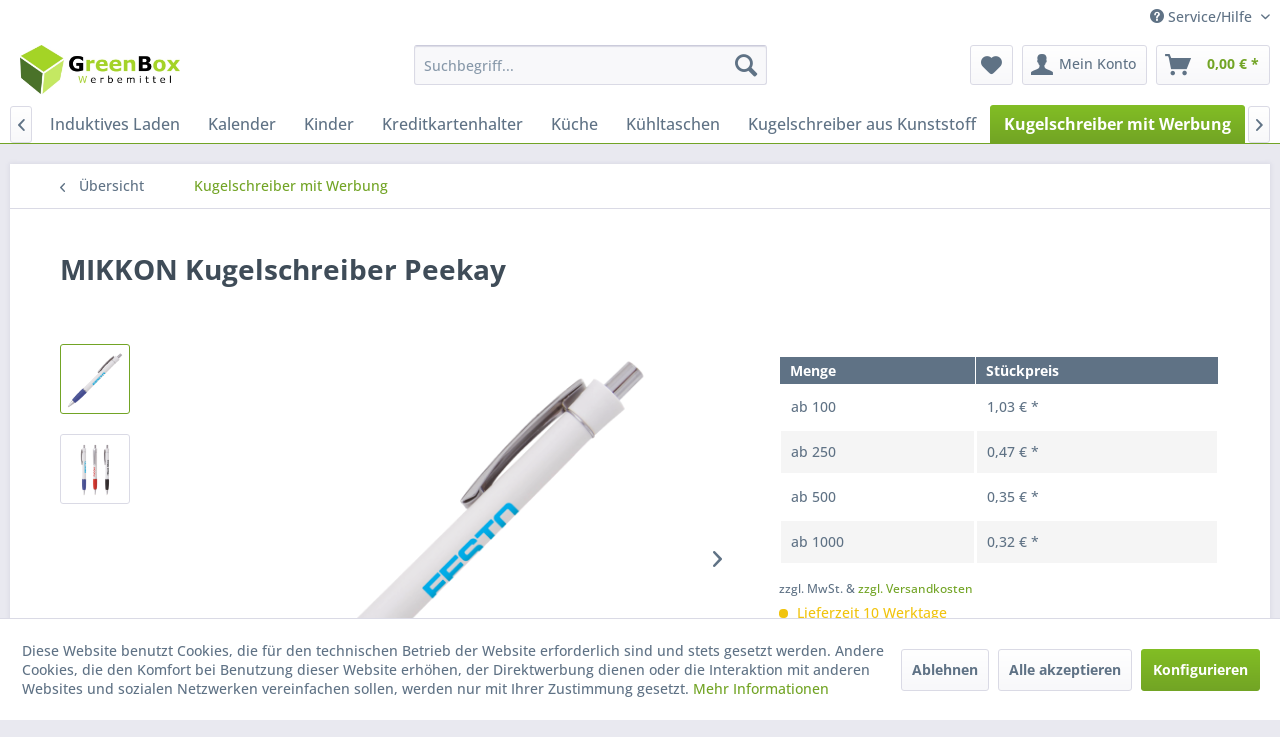

--- FILE ---
content_type: text/html; charset=UTF-8
request_url: https://greenbox-werbemittel.de/kugelschreiber-mit-werbung/5809/mikkon-kugelschreiber-peekay
body_size: 22079
content:
<!DOCTYPE html> <html class="no-js" lang="de" itemscope="itemscope" itemtype="https://schema.org/WebPage"> <head> <meta charset="utf-8"> <meta name="author" content="" /> <meta name="robots" content="index,follow" /> <meta name="revisit-after" content="15 days" /> <meta name="keywords" content="Mikkon Kugelschreiber, Metall-Clip, Softgrip-Zone, " /> <meta name="description" content="Mikkon Kugelschreiber mit Metall-Clip und weißem Schaft und farbiger Softgrip-Zone, verfügbar in den Farben blau, rot und schwarz. Ausgestattet mit b…" /> <meta property="og:type" content="product" /> <meta property="og:site_name" content="GreenBox Werbemittel" /> <meta property="og:url" content="https://greenbox-werbemittel.de/kugelschreiber-mit-werbung/5809/mikkon-kugelschreiber-peekay" /> <meta property="og:title" content="MIKKON Kugelschreiber Peekay" /> <meta property="og:description" content="Mikkon Kugelschreiber mit Metall-Clip und weißem Schaft und farbiger Softgrip-Zone, verfügbar in den Farben blau, rot und schwarz. Ausgestattet mit…" /> <meta property="og:image" content="https://greenbox-werbemittel.de/media/image/1c/b1/ce/126393_01.png" /> <meta property="product:brand" content="PPS" /> <meta property="product:price" content="1,03" /> <meta property="product:product_link" content="https://greenbox-werbemittel.de/kugelschreiber-mit-werbung/5809/mikkon-kugelschreiber-peekay" /> <meta name="twitter:card" content="product" /> <meta name="twitter:site" content="GreenBox Werbemittel" /> <meta name="twitter:title" content="MIKKON Kugelschreiber Peekay" /> <meta name="twitter:description" content="Mikkon Kugelschreiber mit Metall-Clip und weißem Schaft und farbiger Softgrip-Zone, verfügbar in den Farben blau, rot und schwarz. Ausgestattet mit…" /> <meta name="twitter:image" content="https://greenbox-werbemittel.de/media/image/1c/b1/ce/126393_01.png" /> <meta itemprop="copyrightHolder" content="GreenBox Werbemittel" /> <meta itemprop="copyrightYear" content="2014" /> <meta itemprop="isFamilyFriendly" content="True" /> <meta itemprop="image" content="https://greenbox-werbemittel.de/media/image/5d/9d/60/GreenBox-Logo-gross.jpg" /> <meta name="viewport" content="width=device-width, initial-scale=1.0"> <meta name="mobile-web-app-capable" content="yes"> <meta name="apple-mobile-web-app-title" content="GreenBox Werbemittel"> <meta name="apple-mobile-web-app-capable" content="yes"> <meta name="apple-mobile-web-app-status-bar-style" content="default"> <link rel="apple-touch-icon-precomposed" href="https://greenbox-werbemittel.de/media/image/79/98/e4/GreenBox-W-rfel-180x180.jpg"> <link rel="shortcut icon" href="https://greenbox-werbemittel.de/media/unknown/37/9b/7e/GreenBox-W-rfel-16x16.ico"> <meta name="msapplication-navbutton-color" content="#72a425" /> <meta name="application-name" content="GreenBox Werbemittel" /> <meta name="msapplication-starturl" content="https://greenbox-werbemittel.de/" /> <meta name="msapplication-window" content="width=1024;height=768" /> <meta name="msapplication-TileImage" content="https://greenbox-werbemittel.de/media/image/b2/95/d0/GreenBox-W-rfel-150x150.jpg"> <meta name="msapplication-TileColor" content="#72a425"> <meta name="theme-color" content="#72a425" /> <link rel="canonical" href="https://greenbox-werbemittel.de/kugelschreiber-mit-werbung/5809/mikkon-kugelschreiber-peekay" /> <title itemprop="name">Mikkon Kugelschreiber mit Metall-Clip und weißem Schaft und farbiger Softgrip-Zone, verfügbar in den Farben blau, rot und schwarz. Ausgestattet mit blauschreibender X-20 Mine. | GreenBox Werbemittel</title> <link href="/web/cache/1713794914_50991930f9a3698cb4e8aefa8c5a53ea.css" media="all" rel="stylesheet" type="text/css" /> </head> <body class="is--ctl-detail is--act-index" > <div class="page-wrap"> <noscript class="noscript-main"> <div class="alert is--warning"> <div class="alert--icon"> <i class="icon--element icon--warning"></i> </div> <div class="alert--content"> Um GreenBox&#x20;Werbemittel in vollem Umfang nutzen zu k&ouml;nnen, empfehlen wir Ihnen Javascript in Ihrem Browser zu aktiveren. </div> </div> </noscript> <header class="header-main"> <div class="top-bar"> <div class="container block-group"> <nav class="top-bar--navigation block" role="menubar">   <div class="navigation--entry entry--compare is--hidden" role="menuitem" aria-haspopup="true" data-drop-down-menu="true">   </div> <div class="navigation--entry entry--service has--drop-down" role="menuitem" aria-haspopup="true" data-drop-down-menu="true"> <i class="icon--service"></i> Service/Hilfe <ul class="service--list is--rounded" role="menu"> <li class="service--entry" role="menuitem"> <a class="service--link" href="https://greenbox-werbemittel.de/registerFC/index/sValidation/H" title="Händler-Login" > Händler-Login </a> </li> <li class="service--entry" role="menuitem"> <a class="service--link" href="https://greenbox-werbemittel.de/ueber-uns" title="Über uns" > Über uns </a> </li> <li class="service--entry" role="menuitem"> <a class="service--link" href="https://greenbox-werbemittel.de/hilfe/support" title="Hilfe / Support" > Hilfe / Support </a> </li> <li class="service--entry" role="menuitem"> <a class="service--link" href="https://greenbox-werbemittel.de/kontaktformular" title="Kontakt" target="_self"> Kontakt </a> </li> <li class="service--entry" role="menuitem"> <a class="service--link" href="https://greenbox-werbemittel.de/versand-und-zahlungsbedingungen" title="Versand und Zahlungsbedingungen" > Versand und Zahlungsbedingungen </a> </li> <li class="service--entry" role="menuitem"> <a class="service--link" href="https://greenbox-werbemittel.de/datenschutz" title="Datenschutz" > Datenschutz </a> </li> <li class="service--entry" role="menuitem"> <a class="service--link" href="https://greenbox-werbemittel.de/agb" title="AGB" > AGB </a> </li> <li class="service--entry" role="menuitem"> <a class="service--link" href="https://greenbox-werbemittel.de/impressum" title="Impressum" > Impressum </a> </li> </ul> </div> </nav> </div> </div> <div class="container header--navigation"> <div class="logo-main block-group" role="banner"> <div class="logo--shop block"> <a class="logo--link" href="https://greenbox-werbemittel.de/" title="GreenBox Werbemittel - zur Startseite wechseln"> <picture> <source srcset="https://greenbox-werbemittel.de/media/image/5d/9d/60/GreenBox-Logo-gross.jpg" media="(min-width: 78.75em)"> <source srcset="/" media="(min-width: 64em)"> <source srcset="/" media="(min-width: 48em)"> <img srcset="https://greenbox-werbemittel.de/media/image/bc/f8/ba/GreenBox-Logo-Mobile.png" alt="GreenBox Werbemittel - zur Startseite wechseln" /> </picture> </a> </div> </div> <nav class="shop--navigation block-group"> <ul class="navigation--list block-group" role="menubar"> <li class="navigation--entry entry--menu-left" role="menuitem"> <a class="entry--link entry--trigger btn is--icon-left" href="#offcanvas--left" data-offcanvas="true" data-offCanvasSelector=".sidebar-main" aria-label="Menü"> <i class="icon--menu"></i> Menü </a> </li> <li class="navigation--entry entry--search" role="menuitem" data-search="true" aria-haspopup="true" data-minLength="3"> <a class="btn entry--link entry--trigger" href="#show-hide--search" title="Suche anzeigen / schließen" aria-label="Suche anzeigen / schließen"> <i class="icon--search"></i> <span class="search--display">Suchen</span> </a> <form action="/search" method="get" class="main-search--form"> <input type="search" name="sSearch" aria-label="Suchbegriff..." class="main-search--field" autocomplete="off" autocapitalize="off" placeholder="Suchbegriff..." maxlength="30" /> <button type="submit" class="main-search--button" aria-label="Suchen"> <i class="icon--search"></i> <span class="main-search--text">Suchen</span> </button> <div class="form--ajax-loader">&nbsp;</div> </form> <div class="main-search--results"></div> </li>  <li class="navigation--entry entry--notepad" role="menuitem"> <a href="https://greenbox-werbemittel.de/note" title="Merkzettel" aria-label="Merkzettel" class="btn"> <i class="icon--heart"></i> </a> </li> <li class="navigation--entry entry--account" role="menuitem" data-offcanvas="true" data-offCanvasSelector=".account--dropdown-navigation"> <a href="https://greenbox-werbemittel.de/account" title="Mein Konto" aria-label="Mein Konto" class="btn is--icon-left entry--link account--link"> <i class="icon--account"></i> <span class="account--display"> Mein Konto </span> </a> </li> <li class="navigation--entry entry--cart" role="menuitem"> <a class="btn is--icon-left cart--link" href="https://greenbox-werbemittel.de/checkout/cart" title="Warenkorb" aria-label="Warenkorb"> <span class="cart--display"> Warenkorb </span> <span class="badge is--primary is--minimal cart--quantity is--hidden">0</span> <i class="icon--basket"></i> <span class="cart--amount"> 0,00&nbsp;&euro; * </span> </a> <div class="ajax-loader">&nbsp;</div> </li>  </ul> </nav> <div class="container--ajax-cart" data-collapse-cart="true" data-displayMode="offcanvas"></div> </div> </header> <nav class="navigation-main"> <div class="container" data-menu-scroller="true" data-listSelector=".navigation--list.container" data-viewPortSelector=".navigation--list-wrapper"> <div class="navigation--list-wrapper"> <ul class="navigation--list container" role="menubar" itemscope="itemscope" itemtype="https://schema.org/SiteNavigationElement"> <li class="navigation--entry is--home" role="menuitem"> <a class="navigation--link is--first" href="https://greenbox-werbemittel.de/" title="" itemprop="url"> <i class="icon--house"></i> </a> </li><li class="navigation--entry" role="menuitem"><a class="navigation--link" href="https://greenbox-werbemittel.de/aufblasbare-artikel/" title="Aufblasbare Artikel" aria-label="Aufblasbare Artikel" itemprop="url"><span itemprop="name">Aufblasbare Artikel</span></a></li><li class="navigation--entry" role="menuitem"><a class="navigation--link" href="https://greenbox-werbemittel.de/auto-reisen/" title="Auto & Reisen" aria-label="Auto & Reisen" itemprop="url"><span itemprop="name">Auto & Reisen</span></a></li><li class="navigation--entry" role="menuitem"><a class="navigation--link" href="https://www.workweartextilien.de/43059/de/" title="Arbeitskleidung" aria-label="Arbeitskleidung" itemprop="url" target="_blank" rel="nofollow noopener"><span itemprop="name">Arbeitskleidung</span></a></li><li class="navigation--entry" role="menuitem"><a class="navigation--link" href="https://greenbox-werbemittel.de/armbanduhren-uhren/" title="Armbanduhren & Uhren" aria-label="Armbanduhren & Uhren" itemprop="url"><span itemprop="name">Armbanduhren & Uhren</span></a></li><li class="navigation--entry" role="menuitem"><a class="navigation--link" href="https://greenbox-werbemittel.de/backfoermchen/" title="Backförmchen" aria-label="Backförmchen" itemprop="url"><span itemprop="name">Backförmchen</span></a></li><li class="navigation--entry" role="menuitem"><a class="navigation--link" href="https://greenbox-werbemittel.de/bienenretter/" title="Bienenretter" aria-label="Bienenretter" itemprop="url"><span itemprop="name">Bienenretter</span></a></li><li class="navigation--entry" role="menuitem"><a class="navigation--link" href="https://greenbox-werbemittel.de/bleistifte-mit-werbung/" title="Bleistifte mit Werbung" aria-label="Bleistifte mit Werbung" itemprop="url"><span itemprop="name">Bleistifte mit Werbung</span></a></li><li class="navigation--entry" role="menuitem"><a class="navigation--link" href="https://greenbox-werbemittel.de/bonbon/" title="Bonbon" aria-label="Bonbon" itemprop="url"><span itemprop="name">Bonbon</span></a></li><li class="navigation--entry" role="menuitem"><a class="navigation--link" href="https://greenbox-werbemittel.de/bueroartikel/" title="Büroartikel" aria-label="Büroartikel" itemprop="url"><span itemprop="name">Büroartikel</span></a></li><li class="navigation--entry" role="menuitem"><a class="navigation--link" href="https://greenbox-werbemittel.de/caps/" title="Caps" aria-label="Caps" itemprop="url"><span itemprop="name">Caps</span></a></li><li class="navigation--entry" role="menuitem"><a class="navigation--link" href="https://greenbox-werbemittel.de/eiskratzer-mit-werbung/" title="Eiskratzer mit Werbung" aria-label="Eiskratzer mit Werbung" itemprop="url"><span itemprop="name">Eiskratzer mit Werbung</span></a></li><li class="navigation--entry" role="menuitem"><a class="navigation--link" href="https://greenbox-werbemittel.de/essen-trinken/" title="Essen + Trinken" aria-label="Essen + Trinken" itemprop="url"><span itemprop="name">Essen + Trinken</span></a></li><li class="navigation--entry" role="menuitem"><a class="navigation--link" href="https://greenbox-werbemittel.de/eventartikel/" title="Eventartikel" aria-label="Eventartikel" itemprop="url"><span itemprop="name">Eventartikel</span></a></li><li class="navigation--entry" role="menuitem"><a class="navigation--link" href="https://greenbox-werbemittel.de/fahrrad/" title="Fahrrad" aria-label="Fahrrad" itemprop="url"><span itemprop="name">Fahrrad</span></a></li><li class="navigation--entry" role="menuitem"><a class="navigation--link" href="https://greenbox-werbemittel.de/feuerzeuge/" title="Feuerzeuge" aria-label="Feuerzeuge" itemprop="url"><span itemprop="name">Feuerzeuge</span></a></li><li class="navigation--entry" role="menuitem"><a class="navigation--link" href="https://greenbox-werbemittel.de/flaschenoeffner/" title="Flaschenöffner" aria-label="Flaschenöffner" itemprop="url"><span itemprop="name">Flaschenöffner</span></a></li><li class="navigation--entry" role="menuitem"><a class="navigation--link" href="https://greenbox-werbemittel.de/garten/" title="Garten" aria-label="Garten" itemprop="url"><span itemprop="name">Garten</span></a></li><li class="navigation--entry" role="menuitem"><a class="navigation--link" href="https://greenbox-werbemittel.de/glaeser/" title="Gläser" aria-label="Gläser" itemprop="url"><span itemprop="name">Gläser</span></a></li><li class="navigation--entry" role="menuitem"><a class="navigation--link" href="https://greenbox-werbemittel.de/gruene-werbung-blumen/" title="Grüne Werbung Blumen" aria-label="Grüne Werbung Blumen" itemprop="url"><span itemprop="name">Grüne Werbung Blumen</span></a></li><li class="navigation--entry" role="menuitem"><a class="navigation--link" href="https://greenbox-werbemittel.de/haftnotizen/" title="Haftnotizen" aria-label="Haftnotizen" itemprop="url"><span itemprop="name">Haftnotizen</span></a></li><li class="navigation--entry" role="menuitem"><a class="navigation--link" href="https://greenbox-werbemittel.de/haustierzubehoer/" title="Haustierzubehör" aria-label="Haustierzubehör" itemprop="url"><span itemprop="name">Haustierzubehör</span></a></li><li class="navigation--entry" role="menuitem"><a class="navigation--link" href="https://greenbox-werbemittel.de/holz-werbemittel-werbeartikel-aus-holz/" title="Holz-Werbemittel, Werbeartikel aus Holz" aria-label="Holz-Werbemittel, Werbeartikel aus Holz" itemprop="url"><span itemprop="name">Holz-Werbemittel, Werbeartikel aus Holz</span></a></li><li class="navigation--entry" role="menuitem"><a class="navigation--link" href="https://greenbox-werbemittel.de/induktives-laden/" title="Induktives Laden" aria-label="Induktives Laden" itemprop="url"><span itemprop="name">Induktives Laden</span></a></li><li class="navigation--entry" role="menuitem"><a class="navigation--link" href="http://nhs.kalender24.biz/index.php?ui=4cf12abed6a4023297d03b8fe1fe91d2 "target="_blank"" title="Kalender" aria-label="Kalender" itemprop="url" rel="nofollow noopener"><span itemprop="name">Kalender</span></a></li><li class="navigation--entry" role="menuitem"><a class="navigation--link" href="https://greenbox-werbemittel.de/kinder/" title="Kinder" aria-label="Kinder" itemprop="url"><span itemprop="name">Kinder</span></a></li><li class="navigation--entry" role="menuitem"><a class="navigation--link" href="https://greenbox-werbemittel.de/kreditkartenhalter/" title="Kreditkartenhalter" aria-label="Kreditkartenhalter" itemprop="url"><span itemprop="name">Kreditkartenhalter</span></a></li><li class="navigation--entry" role="menuitem"><a class="navigation--link" href="https://greenbox-werbemittel.de/kueche/" title="Küche" aria-label="Küche" itemprop="url"><span itemprop="name">Küche</span></a></li><li class="navigation--entry" role="menuitem"><a class="navigation--link" href="https://greenbox-werbemittel.de/kuehltaschen/" title="Kühltaschen" aria-label="Kühltaschen" itemprop="url"><span itemprop="name">Kühltaschen</span></a></li><li class="navigation--entry" role="menuitem"><a class="navigation--link" href="https://greenbox-werbemittel.de/kugelschreiber-aus-kunststoff/" title="Kugelschreiber aus Kunststoff" aria-label="Kugelschreiber aus Kunststoff" itemprop="url"><span itemprop="name">Kugelschreiber aus Kunststoff</span></a></li><li class="navigation--entry is--active" role="menuitem"><a class="navigation--link is--active" href="https://greenbox-werbemittel.de/kugelschreiber-mit-werbung/" title="Kugelschreiber mit Werbung" aria-label="Kugelschreiber mit Werbung" itemprop="url"><span itemprop="name">Kugelschreiber mit Werbung</span></a></li><li class="navigation--entry" role="menuitem"><a class="navigation--link" href="https://greenbox-werbemittel.de/ladekabel/" title="Ladekabel" aria-label="Ladekabel" itemprop="url"><span itemprop="name">Ladekabel</span></a></li><li class="navigation--entry" role="menuitem"><a class="navigation--link" href="https://greenbox-werbemittel.de/lanyards/" title="Lanyards" aria-label="Lanyards" itemprop="url"><span itemprop="name">Lanyards</span></a></li><li class="navigation--entry" role="menuitem"><a class="navigation--link" href="https://greenbox-werbemittel.de/lautsprecher-kopfhoerer/" title="Lautsprecher & Kopfhörer" aria-label="Lautsprecher & Kopfhörer" itemprop="url"><span itemprop="name">Lautsprecher & Kopfhörer</span></a></li><li class="navigation--entry" role="menuitem"><a class="navigation--link" href="https://greenbox-werbemittel.de/leifheit-soehnle/" title="Leifheit | Soehnle" aria-label="Leifheit | Soehnle" itemprop="url"><span itemprop="name">Leifheit | Soehnle</span></a></li><li class="navigation--entry" role="menuitem"><a class="navigation--link" href="https://greenbox-werbemittel.de/lederboersen/" title="Lederbörsen" aria-label="Lederbörsen" itemprop="url"><span itemprop="name">Lederbörsen</span></a></li><li class="navigation--entry" role="menuitem"><a class="navigation--link" href="https://greenbox-werbemittel.de/lineale-mit-werbung/" title="Lineale mit Werbung" aria-label="Lineale mit Werbung" itemprop="url"><span itemprop="name">Lineale mit Werbung</span></a></li><li class="navigation--entry" role="menuitem"><a class="navigation--link" href="https://greenbox-werbemittel.de/luftballon/" title="Luftballon" aria-label="Luftballon" itemprop="url"><span itemprop="name">Luftballon</span></a></li><li class="navigation--entry" role="menuitem"><a class="navigation--link" href="https://greenbox-werbemittel.de/made-in-germany/" title="Made in Germany" aria-label="Made in Germany" itemprop="url"><span itemprop="name">Made in Germany</span></a></li><li class="navigation--entry" role="menuitem"><a class="navigation--link" href="https://greenbox-werbemittel.de/magnete-mit-werbung/" title="Magnete mit Werbung" aria-label="Magnete mit Werbung" itemprop="url"><span itemprop="name">Magnete mit Werbung</span></a></li><li class="navigation--entry" role="menuitem"><a class="navigation--link" href="https://greenbox-werbemittel.de/massstaebe-massbaender/" title="Maßstäbe Maßbänder" aria-label="Maßstäbe Maßbänder" itemprop="url"><span itemprop="name">Maßstäbe Maßbänder</span></a></li><li class="navigation--entry" role="menuitem"><a class="navigation--link" href="https://greenbox-werbemittel.de/messer-werkzeuge/" title="Messer + Werkzeuge" aria-label="Messer + Werkzeuge" itemprop="url"><span itemprop="name">Messer + Werkzeuge</span></a></li><li class="navigation--entry" role="menuitem"><a class="navigation--link" href="https://greenbox-werbemittel.de/metallkugelschreiber-mit-werbung/" title="Metallkugelschreiber mit Werbung" aria-label="Metallkugelschreiber mit Werbung" itemprop="url"><span itemprop="name">Metallkugelschreiber mit Werbung</span></a></li><li class="navigation--entry" role="menuitem"><a class="navigation--link" href="https://greenbox-werbemittel.de/mineralwasser/" title="Mineralwasser" aria-label="Mineralwasser" itemprop="url"><span itemprop="name">Mineralwasser</span></a></li><li class="navigation--entry" role="menuitem"><a class="navigation--link" href="https://greenbox-werbemittel.de/nachhaltige-werbemittel/" title="Nachhaltige Werbemittel" aria-label="Nachhaltige Werbemittel" itemprop="url"><span itemprop="name">Nachhaltige Werbemittel</span></a></li><li class="navigation--entry" role="menuitem"><a class="navigation--link" href="https://greenbox-werbemittel.de/namensschilder/" title="Namensschilder" aria-label="Namensschilder" itemprop="url"><span itemprop="name">Namensschilder</span></a></li><li class="navigation--entry" role="menuitem"><a class="navigation--link" href="https://greenbox-werbemittel.de/notizbuecher/" title="Notizbücher" aria-label="Notizbücher" itemprop="url"><span itemprop="name">Notizbücher</span></a></li><li class="navigation--entry" role="menuitem"><a class="navigation--link" href="https://greenbox-werbemittel.de/outdoor/" title="Outdoor" aria-label="Outdoor" itemprop="url"><span itemprop="name">Outdoor</span></a></li><li class="navigation--entry" role="menuitem"><a class="navigation--link" href="https://greenbox-werbemittel.de/papiertaschen/" title="Papiertaschen" aria-label="Papiertaschen" itemprop="url"><span itemprop="name">Papiertaschen</span></a></li><li class="navigation--entry" role="menuitem"><a class="navigation--link" href="https://greenbox-werbemittel.de/pappbecher-bio-pappbecher/" title="Pappbecher - Bio Pappbecher" aria-label="Pappbecher - Bio Pappbecher" itemprop="url"><span itemprop="name">Pappbecher - Bio Pappbecher</span></a></li><li class="navigation--entry" role="menuitem"><a class="navigation--link" href="https://greenbox-werbemittel.de/parkscheiben/" title="Parkscheiben" aria-label="Parkscheiben" itemprop="url"><span itemprop="name">Parkscheiben</span></a></li><li class="navigation--entry" role="menuitem"><a class="navigation--link" href="https://greenbox-werbemittel.de/pfefferminz/" title="Pfefferminz" aria-label="Pfefferminz" itemprop="url"><span itemprop="name">Pfefferminz</span></a></li><li class="navigation--entry" role="menuitem"><a class="navigation--link" href="https://greenbox-werbemittel.de/philippi-design/" title="Philippi-Design" aria-label="Philippi-Design" itemprop="url"><span itemprop="name">Philippi-Design</span></a></li><li class="navigation--entry" role="menuitem"><a class="navigation--link" href="https://greenbox-werbemittel.de/pins/" title="Pins" aria-label="Pins" itemprop="url"><span itemprop="name">Pins</span></a></li><li class="navigation--entry" role="menuitem"><a class="navigation--link" href="https://greenbox-werbemittel.de/plueschtiere/" title="Plüschtiere" aria-label="Plüschtiere" itemprop="url"><span itemprop="name">Plüschtiere</span></a></li><li class="navigation--entry" role="menuitem"><a class="navigation--link" href="https://greenbox-werbemittel.de/powerbanks/" title="Powerbanks" aria-label="Powerbanks" itemprop="url"><span itemprop="name">Powerbanks</span></a></li><li class="navigation--entry" role="menuitem"><a class="navigation--link" href="https://greenbox-werbemittel.de/pflegeprodukte-mit-werbung/" title="Pflegeprodukte mit Werbung" aria-label="Pflegeprodukte mit Werbung" itemprop="url"><span itemprop="name">Pflegeprodukte mit Werbung</span></a></li><li class="navigation--entry" role="menuitem"><a class="navigation--link" href="https://greenbox-werbemittel.de/radios/" title="Radios" aria-label="Radios" itemprop="url"><span itemprop="name">Radios</span></a></li><li class="navigation--entry" role="menuitem"><a class="navigation--link" href="https://greenbox-werbemittel.de/regenschirme/" title="Regenschirme" aria-label="Regenschirme" itemprop="url"><span itemprop="name">Regenschirme</span></a></li><li class="navigation--entry" role="menuitem"><a class="navigation--link" href="https://greenbox-werbemittel.de/rfid-schutz/" title="RFID Schutz" aria-label="RFID Schutz" itemprop="url"><span itemprop="name">RFID Schutz</span></a></li><li class="navigation--entry" role="menuitem"><a class="navigation--link" href="https://greenbox-werbemittel.de/rucksaecke/" title="Rucksäcke" aria-label="Rucksäcke" itemprop="url"><span itemprop="name">Rucksäcke</span></a></li><li class="navigation--entry" role="menuitem"><a class="navigation--link" href="https://greenbox-werbemittel.de/schluesselanhaeger/" title="Schlüsselanhäger" aria-label="Schlüsselanhäger" itemprop="url"><span itemprop="name">Schlüsselanhäger</span></a></li><li class="navigation--entry" role="menuitem"><a class="navigation--link" href="https://greenbox-werbemittel.de/schokolade/" title="Schokolade" aria-label="Schokolade" itemprop="url"><span itemprop="name">Schokolade</span></a></li><li class="navigation--entry" role="menuitem"><a class="navigation--link" href="https://greenbox-werbemittel.de/schreibgeraete-set/" title="Schreibgeräte-Set" aria-label="Schreibgeräte-Set" itemprop="url"><span itemprop="name">Schreibgeräte-Set</span></a></li><li class="navigation--entry" role="menuitem"><a class="navigation--link" href="https://greenbox-werbemittel.de/schutzartikel/" title="Schutzartikel" aria-label="Schutzartikel" itemprop="url"><span itemprop="name">Schutzartikel</span></a></li><li class="navigation--entry" role="menuitem"><a class="navigation--link" href="https://greenbox-werbemittel.de/smartphone-tablet-desktop-zubehoer/" title="Smartphone, Tablet & Desktop Zubehör" aria-label="Smartphone, Tablet & Desktop Zubehör" itemprop="url"><span itemprop="name">Smartphone, Tablet & Desktop Zubehör</span></a></li><li class="navigation--entry" role="menuitem"><a class="navigation--link" href="https://greenbox-werbemittel.de/sommerartikel/" title="Sommerartikel" aria-label="Sommerartikel" itemprop="url"><span itemprop="name">Sommerartikel</span></a></li><li class="navigation--entry" role="menuitem"><a class="navigation--link" href="https://greenbox-werbemittel.de/sonnenbrille/" title="Sonnenbrille" aria-label="Sonnenbrille" itemprop="url"><span itemprop="name">Sonnenbrille</span></a></li><li class="navigation--entry" role="menuitem"><a class="navigation--link" href="https://greenbox-werbemittel.de/spiel-sport/" title="Spiel + Sport" aria-label="Spiel + Sport" itemprop="url"><span itemprop="name">Spiel + Sport</span></a></li><li class="navigation--entry" role="menuitem"><a class="navigation--link" href="https://greenbox-werbemittel.de/streuartikel/" title="Streuartikel" aria-label="Streuartikel" itemprop="url"><span itemprop="name">Streuartikel</span></a></li><li class="navigation--entry" role="menuitem"><a class="navigation--link" href="https://greenbox-werbemittel.de/suessigkeiten-mit-werbung/" title="Süßigkeiten mit Werbung" aria-label="Süßigkeiten mit Werbung" itemprop="url"><span itemprop="name">Süßigkeiten mit Werbung</span></a></li><li class="navigation--entry" role="menuitem"><a class="navigation--link" href="https://greenbox-werbemittel.de/taschen/" title="Taschen" aria-label="Taschen" itemprop="url"><span itemprop="name">Taschen</span></a></li><li class="navigation--entry" role="menuitem"><a class="navigation--link" href="https://greenbox-werbemittel.de/taschenlampen-tools/" title="Taschenlampen & Tools" aria-label="Taschenlampen & Tools" itemprop="url"><span itemprop="name">Taschenlampen & Tools</span></a></li><li class="navigation--entry" role="menuitem"><a class="navigation--link" href="https://greenbox-werbemittel.de/tassen-becher/" title="Tassen + Becher" aria-label="Tassen + Becher" itemprop="url"><span itemprop="name">Tassen + Becher</span></a></li><li class="navigation--entry" role="menuitem"><a class="navigation--link" href="https://greenbox-werbemittel.de/tassen-untertassen/" title="Tassen & Untertassen" aria-label="Tassen & Untertassen" itemprop="url"><span itemprop="name">Tassen & Untertassen</span></a></li><li class="navigation--entry" role="menuitem"><a class="navigation--link" href="https://www.promotextilien.de/43059/de/" title="Textilien Caps" aria-label="Textilien Caps" itemprop="url" target="_blank" rel="nofollow noopener"><span itemprop="name">Textilien Caps</span></a></li><li class="navigation--entry" role="menuitem"><a class="navigation--link" href="https://greenbox-werbemittel.de/textmarker/" title="Textmarker" aria-label="Textmarker" itemprop="url"><span itemprop="name">Textmarker</span></a></li><li class="navigation--entry" role="menuitem"><a class="navigation--link" href="https://greenbox-werbemittel.de/to-go-becher/" title="To Go Becher" aria-label="To Go Becher" itemprop="url"><span itemprop="name">To Go Becher</span></a></li><li class="navigation--entry" role="menuitem"><a class="navigation--link" href="https://greenbox-werbemittel.de/trinkflasche/" title="Trinkflasche" aria-label="Trinkflasche" itemprop="url"><span itemprop="name">Trinkflasche</span></a></li><li class="navigation--entry" role="menuitem"><a class="navigation--link" href="https://greenbox-werbemittel.de/visitenkartenbox/" title="Visitenkartenbox" aria-label="Visitenkartenbox" itemprop="url"><span itemprop="name">Visitenkartenbox</span></a></li><li class="navigation--entry" role="menuitem"><a class="navigation--link" href="https://greenbox-werbemittel.de/wahlwerbung/" title="Wahlwerbung" aria-label="Wahlwerbung" itemprop="url"><span itemprop="name">Wahlwerbung</span></a></li><li class="navigation--entry" role="menuitem"><a class="navigation--link" href="http://nhs.kalender24.biz/index.php?ui=4cf12abed6a4023297d03b8fe1fe91d2 "target="_blank"" title="Wandkalender - Notizbücher" aria-label="Wandkalender - Notizbücher" itemprop="url" rel="nofollow noopener"><span itemprop="name">Wandkalender - Notizbücher</span></a></li><li class="navigation--entry" role="menuitem"><a class="navigation--link" href="https://greenbox-werbemittel.de/wasserball/" title="Wasserball" aria-label="Wasserball" itemprop="url"><span itemprop="name">Wasserball</span></a></li><li class="navigation--entry" role="menuitem"><a class="navigation--link" href="https://greenbox-werbemittel.de/weihnachten/" title="Weihnachten" aria-label="Weihnachten" itemprop="url"><span itemprop="name">Weihnachten</span></a></li><li class="navigation--entry" role="menuitem"><a class="navigation--link" href="https://greenbox-werbemittel.de/werbemittel-fuer-tiere-haustiere/" title="Werbemittel für Tiere Haustiere" aria-label="Werbemittel für Tiere Haustiere" itemprop="url"><span itemprop="name">Werbemittel für Tiere Haustiere</span></a></li><li class="navigation--entry" role="menuitem"><a class="navigation--link" href="https://greenbox-werbemittel.de/wohnen-haushalt/" title="Wohnen + Haushalt" aria-label="Wohnen + Haushalt" itemprop="url"><span itemprop="name">Wohnen + Haushalt</span></a></li><li class="navigation--entry" role="menuitem"><a class="navigation--link" href="https://greenbox-werbemittel.de/wetterstationen/" title="Wetterstationen" aria-label="Wetterstationen" itemprop="url"><span itemprop="name">Wetterstationen</span></a></li><li class="navigation--entry" role="menuitem"><a class="navigation--link" href="https://greenbox-werbemittel.de/umweltfreundliche-kugelschreiber/" title="Umweltfreundliche Kugelschreiber" aria-label="Umweltfreundliche Kugelschreiber" itemprop="url"><span itemprop="name">Umweltfreundliche Kugelschreiber</span></a></li><li class="navigation--entry" role="menuitem"><a class="navigation--link" href="https://greenbox-werbemittel.de/usb-anschluesse/" title="USB Anschlüsse" aria-label="USB Anschlüsse" itemprop="url"><span itemprop="name">USB Anschlüsse</span></a></li><li class="navigation--entry" role="menuitem"><a class="navigation--link" href="https://greenbox-werbemittel.de/usb-sticks/" title="USB Sticks" aria-label="USB Sticks" itemprop="url"><span itemprop="name">USB Sticks</span></a></li><li class="navigation--entry" role="menuitem"><a class="navigation--link" href="https://greenbox-werbemittel.de/zettelklotz/" title="Zettelklotz" aria-label="Zettelklotz" itemprop="url"><span itemprop="name">Zettelklotz</span></a></li> </ul> </div> </div> </nav> <section class="content-main container block-group"> <nav class="content--breadcrumb block"> <a class="breadcrumb--button breadcrumb--link" href="https://greenbox-werbemittel.de/kugelschreiber-mit-werbung/" title="Übersicht"> <i class="icon--arrow-left"></i> <span class="breadcrumb--title">Übersicht</span> </a> <ul class="breadcrumb--list" role="menu" itemscope itemtype="https://schema.org/BreadcrumbList"> <li role="menuitem" class="breadcrumb--entry is--active" itemprop="itemListElement" itemscope itemtype="https://schema.org/ListItem"> <a class="breadcrumb--link" href="https://greenbox-werbemittel.de/kugelschreiber-mit-werbung/" title="Kugelschreiber mit Werbung" itemprop="item"> <link itemprop="url" href="https://greenbox-werbemittel.de/kugelschreiber-mit-werbung/" /> <span class="breadcrumb--title" itemprop="name">Kugelschreiber mit Werbung</span> </a> <meta itemprop="position" content="0" /> </li> </ul> </nav> <nav class="product--navigation"> <a href="#" class="navigation--link link--prev"> <div class="link--prev-button"> <span class="link--prev-inner">Zurück</span> </div> <div class="image--wrapper"> <div class="image--container"></div> </div> </a> <a href="#" class="navigation--link link--next"> <div class="link--next-button"> <span class="link--next-inner">Vor</span> </div> <div class="image--wrapper"> <div class="image--container"></div> </div> </a> </nav> <div class="content-main--inner"> <div id='cookie-consent' class='off-canvas is--left block-transition' data-cookie-consent-manager='true' data-cookieTimeout='60'> <div class='cookie-consent--header cookie-consent--close'> Cookie-Einstellungen <i class="icon--arrow-right"></i> </div> <div class='cookie-consent--description'> Diese Website benutzt Cookies, die für den technischen Betrieb der Website erforderlich sind und stets gesetzt werden. Andere Cookies, die den Komfort bei Benutzung dieser Website erhöhen, der Direktwerbung dienen oder die Interaktion mit anderen Websites und sozialen Netzwerken vereinfachen sollen, werden nur mit Ihrer Zustimmung gesetzt. </div> <div class='cookie-consent--configuration'> <div class='cookie-consent--configuration-header'> <div class='cookie-consent--configuration-header-text'>Konfiguration</div> </div> <div class='cookie-consent--configuration-main'> <div class='cookie-consent--group'> <input type="hidden" class="cookie-consent--group-name" value="technical" /> <label class="cookie-consent--group-state cookie-consent--state-input cookie-consent--required"> <input type="checkbox" name="technical-state" class="cookie-consent--group-state-input" disabled="disabled" checked="checked"/> <span class="cookie-consent--state-input-element"></span> </label> <div class='cookie-consent--group-title' data-collapse-panel='true' data-contentSiblingSelector=".cookie-consent--group-container"> <div class="cookie-consent--group-title-label cookie-consent--state-label"> Technisch erforderlich </div> <span class="cookie-consent--group-arrow is-icon--right"> <i class="icon--arrow-right"></i> </span> </div> <div class='cookie-consent--group-container'> <div class='cookie-consent--group-description'> Diese Cookies sind für die Grundfunktionen des Shops notwendig. </div> <div class='cookie-consent--cookies-container'> <div class='cookie-consent--cookie'> <input type="hidden" class="cookie-consent--cookie-name" value="cookieDeclined" /> <label class="cookie-consent--cookie-state cookie-consent--state-input cookie-consent--required"> <input type="checkbox" name="cookieDeclined-state" class="cookie-consent--cookie-state-input" disabled="disabled" checked="checked" /> <span class="cookie-consent--state-input-element"></span> </label> <div class='cookie--label cookie-consent--state-label'> "Alle Cookies ablehnen" Cookie </div> </div> <div class='cookie-consent--cookie'> <input type="hidden" class="cookie-consent--cookie-name" value="allowCookie" /> <label class="cookie-consent--cookie-state cookie-consent--state-input cookie-consent--required"> <input type="checkbox" name="allowCookie-state" class="cookie-consent--cookie-state-input" disabled="disabled" checked="checked" /> <span class="cookie-consent--state-input-element"></span> </label> <div class='cookie--label cookie-consent--state-label'> "Alle Cookies annehmen" Cookie </div> </div> <div class='cookie-consent--cookie'> <input type="hidden" class="cookie-consent--cookie-name" value="shop" /> <label class="cookie-consent--cookie-state cookie-consent--state-input cookie-consent--required"> <input type="checkbox" name="shop-state" class="cookie-consent--cookie-state-input" disabled="disabled" checked="checked" /> <span class="cookie-consent--state-input-element"></span> </label> <div class='cookie--label cookie-consent--state-label'> Ausgewählter Shop </div> </div> <div class='cookie-consent--cookie'> <input type="hidden" class="cookie-consent--cookie-name" value="csrf_token" /> <label class="cookie-consent--cookie-state cookie-consent--state-input cookie-consent--required"> <input type="checkbox" name="csrf_token-state" class="cookie-consent--cookie-state-input" disabled="disabled" checked="checked" /> <span class="cookie-consent--state-input-element"></span> </label> <div class='cookie--label cookie-consent--state-label'> CSRF-Token </div> </div> <div class='cookie-consent--cookie'> <input type="hidden" class="cookie-consent--cookie-name" value="cookiePreferences" /> <label class="cookie-consent--cookie-state cookie-consent--state-input cookie-consent--required"> <input type="checkbox" name="cookiePreferences-state" class="cookie-consent--cookie-state-input" disabled="disabled" checked="checked" /> <span class="cookie-consent--state-input-element"></span> </label> <div class='cookie--label cookie-consent--state-label'> Cookie-Einstellungen </div> </div> <div class='cookie-consent--cookie'> <input type="hidden" class="cookie-consent--cookie-name" value="x-cache-context-hash" /> <label class="cookie-consent--cookie-state cookie-consent--state-input cookie-consent--required"> <input type="checkbox" name="x-cache-context-hash-state" class="cookie-consent--cookie-state-input" disabled="disabled" checked="checked" /> <span class="cookie-consent--state-input-element"></span> </label> <div class='cookie--label cookie-consent--state-label'> Individuelle Preise </div> </div> <div class='cookie-consent--cookie'> <input type="hidden" class="cookie-consent--cookie-name" value="nocache" /> <label class="cookie-consent--cookie-state cookie-consent--state-input cookie-consent--required"> <input type="checkbox" name="nocache-state" class="cookie-consent--cookie-state-input" disabled="disabled" checked="checked" /> <span class="cookie-consent--state-input-element"></span> </label> <div class='cookie--label cookie-consent--state-label'> Kundenspezifisches Caching </div> </div> <div class='cookie-consent--cookie'> <input type="hidden" class="cookie-consent--cookie-name" value="session" /> <label class="cookie-consent--cookie-state cookie-consent--state-input cookie-consent--required"> <input type="checkbox" name="session-state" class="cookie-consent--cookie-state-input" disabled="disabled" checked="checked" /> <span class="cookie-consent--state-input-element"></span> </label> <div class='cookie--label cookie-consent--state-label'> Session </div> </div> <div class='cookie-consent--cookie'> <input type="hidden" class="cookie-consent--cookie-name" value="currency" /> <label class="cookie-consent--cookie-state cookie-consent--state-input cookie-consent--required"> <input type="checkbox" name="currency-state" class="cookie-consent--cookie-state-input" disabled="disabled" checked="checked" /> <span class="cookie-consent--state-input-element"></span> </label> <div class='cookie--label cookie-consent--state-label'> Währungswechsel </div> </div> </div> </div> </div> <div class='cookie-consent--group'> <input type="hidden" class="cookie-consent--group-name" value="comfort" /> <label class="cookie-consent--group-state cookie-consent--state-input"> <input type="checkbox" name="comfort-state" class="cookie-consent--group-state-input"/> <span class="cookie-consent--state-input-element"></span> </label> <div class='cookie-consent--group-title' data-collapse-panel='true' data-contentSiblingSelector=".cookie-consent--group-container"> <div class="cookie-consent--group-title-label cookie-consent--state-label"> Komfortfunktionen </div> <span class="cookie-consent--group-arrow is-icon--right"> <i class="icon--arrow-right"></i> </span> </div> <div class='cookie-consent--group-container'> <div class='cookie-consent--group-description'> Diese Cookies werden genutzt um das Einkaufserlebnis noch ansprechender zu gestalten, beispielsweise für die Wiedererkennung des Besuchers. </div> <div class='cookie-consent--cookies-container'> <div class='cookie-consent--cookie'> <input type="hidden" class="cookie-consent--cookie-name" value="sUniqueID" /> <label class="cookie-consent--cookie-state cookie-consent--state-input"> <input type="checkbox" name="sUniqueID-state" class="cookie-consent--cookie-state-input" /> <span class="cookie-consent--state-input-element"></span> </label> <div class='cookie--label cookie-consent--state-label'> Merkzettel </div> </div> </div> </div> </div> <div class='cookie-consent--group'> <input type="hidden" class="cookie-consent--group-name" value="statistics" /> <label class="cookie-consent--group-state cookie-consent--state-input"> <input type="checkbox" name="statistics-state" class="cookie-consent--group-state-input"/> <span class="cookie-consent--state-input-element"></span> </label> <div class='cookie-consent--group-title' data-collapse-panel='true' data-contentSiblingSelector=".cookie-consent--group-container"> <div class="cookie-consent--group-title-label cookie-consent--state-label"> Statistik & Tracking </div> <span class="cookie-consent--group-arrow is-icon--right"> <i class="icon--arrow-right"></i> </span> </div> <div class='cookie-consent--group-container'> <div class='cookie-consent--cookies-container'> <div class='cookie-consent--cookie'> <input type="hidden" class="cookie-consent--cookie-name" value="x-ua-device" /> <label class="cookie-consent--cookie-state cookie-consent--state-input"> <input type="checkbox" name="x-ua-device-state" class="cookie-consent--cookie-state-input" /> <span class="cookie-consent--state-input-element"></span> </label> <div class='cookie--label cookie-consent--state-label'> Endgeräteerkennung </div> </div> <div class='cookie-consent--cookie'> <input type="hidden" class="cookie-consent--cookie-name" value="partner" /> <label class="cookie-consent--cookie-state cookie-consent--state-input"> <input type="checkbox" name="partner-state" class="cookie-consent--cookie-state-input" /> <span class="cookie-consent--state-input-element"></span> </label> <div class='cookie--label cookie-consent--state-label'> Partnerprogramm </div> </div> </div> </div> </div> </div> </div> <div class="cookie-consent--save"> <input class="cookie-consent--save-button btn is--primary" type="button" value="Einstellungen speichern" /> </div> </div> <aside class="sidebar-main off-canvas"> <div class="navigation--smartphone"> <ul class="navigation--list "> <li class="navigation--entry entry--close-off-canvas"> <a href="#close-categories-menu" title="Menü schließen" class="navigation--link"> Menü schließen <i class="icon--arrow-right"></i> </a> </li> </ul> <div class="mobile--switches">   </div> </div> <div class="sidebar--categories-wrapper" data-subcategory-nav="true" data-mainCategoryId="3" data-categoryId="35" data-fetchUrl="/widgets/listing/getCategory/categoryId/35"> <div class="categories--headline navigation--headline"> Kategorien </div> <div class="sidebar--categories-navigation"> <ul class="sidebar--navigation categories--navigation navigation--list is--drop-down is--level0 is--rounded" role="menu"> <li class="navigation--entry" role="menuitem"> <a class="navigation--link" href="https://greenbox-werbemittel.de/aufblasbare-artikel/" data-categoryId="27" data-fetchUrl="/widgets/listing/getCategory/categoryId/27" title="Aufblasbare Artikel" > Aufblasbare Artikel </a> </li> <li class="navigation--entry" role="menuitem"> <a class="navigation--link" href="https://greenbox-werbemittel.de/auto-reisen/" data-categoryId="5" data-fetchUrl="/widgets/listing/getCategory/categoryId/5" title="Auto &amp; Reisen" > Auto & Reisen </a> </li> <li class="navigation--entry" role="menuitem"> <a class="navigation--link" href="https://www.workweartextilien.de/43059/de/" data-categoryId="114" data-fetchUrl="/widgets/listing/getCategory/categoryId/114" title="Arbeitskleidung" target="_blank" rel="nofollow noopener"> Arbeitskleidung </a> </li> <li class="navigation--entry" role="menuitem"> <a class="navigation--link" href="https://greenbox-werbemittel.de/armbanduhren-uhren/" data-categoryId="63" data-fetchUrl="/widgets/listing/getCategory/categoryId/63" title="Armbanduhren &amp; Uhren" > Armbanduhren & Uhren </a> </li> <li class="navigation--entry" role="menuitem"> <a class="navigation--link" href="https://greenbox-werbemittel.de/backfoermchen/" data-categoryId="113" data-fetchUrl="/widgets/listing/getCategory/categoryId/113" title="Backförmchen" > Backförmchen </a> </li> <li class="navigation--entry" role="menuitem"> <a class="navigation--link" href="https://greenbox-werbemittel.de/bienenretter/" data-categoryId="111" data-fetchUrl="/widgets/listing/getCategory/categoryId/111" title="Bienenretter" > Bienenretter </a> </li> <li class="navigation--entry" role="menuitem"> <a class="navigation--link" href="https://greenbox-werbemittel.de/bleistifte-mit-werbung/" data-categoryId="70" data-fetchUrl="/widgets/listing/getCategory/categoryId/70" title="Bleistifte mit Werbung" > Bleistifte mit Werbung </a> </li> <li class="navigation--entry" role="menuitem"> <a class="navigation--link" href="https://greenbox-werbemittel.de/bonbon/" data-categoryId="6" data-fetchUrl="/widgets/listing/getCategory/categoryId/6" title="Bonbon" > Bonbon </a> </li> <li class="navigation--entry" role="menuitem"> <a class="navigation--link" href="https://greenbox-werbemittel.de/bueroartikel/" data-categoryId="80" data-fetchUrl="/widgets/listing/getCategory/categoryId/80" title="Büroartikel" > Büroartikel </a> </li> <li class="navigation--entry" role="menuitem"> <a class="navigation--link" href="https://greenbox-werbemittel.de/caps/" data-categoryId="21" data-fetchUrl="/widgets/listing/getCategory/categoryId/21" title="Caps" > Caps </a> </li> <li class="navigation--entry" role="menuitem"> <a class="navigation--link" href="https://greenbox-werbemittel.de/eiskratzer-mit-werbung/" data-categoryId="54" data-fetchUrl="/widgets/listing/getCategory/categoryId/54" title="Eiskratzer mit Werbung" > Eiskratzer mit Werbung </a> </li> <li class="navigation--entry" role="menuitem"> <a class="navigation--link" href="https://greenbox-werbemittel.de/essen-trinken/" data-categoryId="81" data-fetchUrl="/widgets/listing/getCategory/categoryId/81" title="Essen + Trinken" > Essen + Trinken </a> </li> <li class="navigation--entry" role="menuitem"> <a class="navigation--link" href="https://greenbox-werbemittel.de/eventartikel/" data-categoryId="28" data-fetchUrl="/widgets/listing/getCategory/categoryId/28" title="Eventartikel" > Eventartikel </a> </li> <li class="navigation--entry" role="menuitem"> <a class="navigation--link" href="https://greenbox-werbemittel.de/fahrrad/" data-categoryId="69" data-fetchUrl="/widgets/listing/getCategory/categoryId/69" title="Fahrrad" > Fahrrad </a> </li> <li class="navigation--entry" role="menuitem"> <a class="navigation--link" href="https://greenbox-werbemittel.de/feuerzeuge/" data-categoryId="55" data-fetchUrl="/widgets/listing/getCategory/categoryId/55" title="Feuerzeuge" > Feuerzeuge </a> </li> <li class="navigation--entry" role="menuitem"> <a class="navigation--link" href="https://greenbox-werbemittel.de/flaschenoeffner/" data-categoryId="112" data-fetchUrl="/widgets/listing/getCategory/categoryId/112" title="Flaschenöffner" > Flaschenöffner </a> </li> <li class="navigation--entry" role="menuitem"> <a class="navigation--link" href="https://greenbox-werbemittel.de/garten/" data-categoryId="85" data-fetchUrl="/widgets/listing/getCategory/categoryId/85" title="Garten" > Garten </a> </li> <li class="navigation--entry" role="menuitem"> <a class="navigation--link" href="https://greenbox-werbemittel.de/glaeser/" data-categoryId="33" data-fetchUrl="/widgets/listing/getCategory/categoryId/33" title="Gläser" > Gläser </a> </li> <li class="navigation--entry" role="menuitem"> <a class="navigation--link" href="https://greenbox-werbemittel.de/gruene-werbung-blumen/" data-categoryId="109" data-fetchUrl="/widgets/listing/getCategory/categoryId/109" title="Grüne Werbung Blumen" > Grüne Werbung Blumen </a> </li> <li class="navigation--entry" role="menuitem"> <a class="navigation--link" href="https://greenbox-werbemittel.de/haftnotizen/" data-categoryId="71" data-fetchUrl="/widgets/listing/getCategory/categoryId/71" title="Haftnotizen" > Haftnotizen </a> </li> <li class="navigation--entry" role="menuitem"> <a class="navigation--link" href="https://greenbox-werbemittel.de/haustierzubehoer/" data-categoryId="128" data-fetchUrl="/widgets/listing/getCategory/categoryId/128" title="Haustierzubehör" > Haustierzubehör </a> </li> <li class="navigation--entry" role="menuitem"> <a class="navigation--link" href="https://greenbox-werbemittel.de/holz-werbemittel-werbeartikel-aus-holz/" data-categoryId="121" data-fetchUrl="/widgets/listing/getCategory/categoryId/121" title="Holz-Werbemittel, Werbeartikel aus Holz" > Holz-Werbemittel, Werbeartikel aus Holz </a> </li> <li class="navigation--entry" role="menuitem"> <a class="navigation--link" href="https://greenbox-werbemittel.de/induktives-laden/" data-categoryId="104" data-fetchUrl="/widgets/listing/getCategory/categoryId/104" title="Induktives Laden" > Induktives Laden </a> </li> <li class="navigation--entry" role="menuitem"> <a class="navigation--link" href="http://nhs.kalender24.biz/index.php?ui=4cf12abed6a4023297d03b8fe1fe91d2 "target="_blank"" data-categoryId="39" data-fetchUrl="/widgets/listing/getCategory/categoryId/39" title="Kalender" rel="nofollow noopener"> Kalender </a> </li> <li class="navigation--entry" role="menuitem"> <a class="navigation--link" href="https://greenbox-werbemittel.de/kinder/" data-categoryId="45" data-fetchUrl="/widgets/listing/getCategory/categoryId/45" title="Kinder" > Kinder </a> </li> <li class="navigation--entry" role="menuitem"> <a class="navigation--link" href="https://greenbox-werbemittel.de/kreditkartenhalter/" data-categoryId="97" data-fetchUrl="/widgets/listing/getCategory/categoryId/97" title="Kreditkartenhalter" > Kreditkartenhalter </a> </li> <li class="navigation--entry" role="menuitem"> <a class="navigation--link" href="https://greenbox-werbemittel.de/kueche/" data-categoryId="34" data-fetchUrl="/widgets/listing/getCategory/categoryId/34" title="Küche" > Küche </a> </li> <li class="navigation--entry" role="menuitem"> <a class="navigation--link" href="https://greenbox-werbemittel.de/kuehltaschen/" data-categoryId="67" data-fetchUrl="/widgets/listing/getCategory/categoryId/67" title="Kühltaschen" > Kühltaschen </a> </li> <li class="navigation--entry" role="menuitem"> <a class="navigation--link" href="https://greenbox-werbemittel.de/kugelschreiber-aus-kunststoff/" data-categoryId="106" data-fetchUrl="/widgets/listing/getCategory/categoryId/106" title="Kugelschreiber aus Kunststoff" > Kugelschreiber aus Kunststoff </a> </li> <li class="navigation--entry is--active" role="menuitem"> <a class="navigation--link is--active" href="https://greenbox-werbemittel.de/kugelschreiber-mit-werbung/" data-categoryId="35" data-fetchUrl="/widgets/listing/getCategory/categoryId/35" title="Kugelschreiber mit Werbung" > Kugelschreiber mit Werbung </a> </li> <li class="navigation--entry" role="menuitem"> <a class="navigation--link" href="https://greenbox-werbemittel.de/ladekabel/" data-categoryId="105" data-fetchUrl="/widgets/listing/getCategory/categoryId/105" title="Ladekabel" > Ladekabel </a> </li> <li class="navigation--entry" role="menuitem"> <a class="navigation--link" href="https://greenbox-werbemittel.de/lanyards/" data-categoryId="41" data-fetchUrl="/widgets/listing/getCategory/categoryId/41" title="Lanyards" > Lanyards </a> </li> <li class="navigation--entry" role="menuitem"> <a class="navigation--link" href="https://greenbox-werbemittel.de/lautsprecher-kopfhoerer/" data-categoryId="49" data-fetchUrl="/widgets/listing/getCategory/categoryId/49" title="Lautsprecher &amp; Kopfhörer" > Lautsprecher & Kopfhörer </a> </li> <li class="navigation--entry" role="menuitem"> <a class="navigation--link" href="https://greenbox-werbemittel.de/leifheit-soehnle/" data-categoryId="78" data-fetchUrl="/widgets/listing/getCategory/categoryId/78" title="Leifheit | Soehnle" > Leifheit | Soehnle </a> </li> <li class="navigation--entry" role="menuitem"> <a class="navigation--link" href="https://greenbox-werbemittel.de/lederboersen/" data-categoryId="96" data-fetchUrl="/widgets/listing/getCategory/categoryId/96" title="Lederbörsen" > Lederbörsen </a> </li> <li class="navigation--entry" role="menuitem"> <a class="navigation--link" href="https://greenbox-werbemittel.de/lineale-mit-werbung/" data-categoryId="65" data-fetchUrl="/widgets/listing/getCategory/categoryId/65" title="Lineale mit Werbung" > Lineale mit Werbung </a> </li> <li class="navigation--entry" role="menuitem"> <a class="navigation--link" href="https://greenbox-werbemittel.de/luftballon/" data-categoryId="116" data-fetchUrl="/widgets/listing/getCategory/categoryId/116" title="Luftballon" > Luftballon </a> </li> <li class="navigation--entry" role="menuitem"> <a class="navigation--link" href="https://greenbox-werbemittel.de/made-in-germany/" data-categoryId="77" data-fetchUrl="/widgets/listing/getCategory/categoryId/77" title="Made in Germany" > Made in Germany </a> </li> <li class="navigation--entry" role="menuitem"> <a class="navigation--link" href="https://greenbox-werbemittel.de/magnete-mit-werbung/" data-categoryId="48" data-fetchUrl="/widgets/listing/getCategory/categoryId/48" title="Magnete mit Werbung" > Magnete mit Werbung </a> </li> <li class="navigation--entry" role="menuitem"> <a class="navigation--link" href="https://greenbox-werbemittel.de/massstaebe-massbaender/" data-categoryId="82" data-fetchUrl="/widgets/listing/getCategory/categoryId/82" title="Maßstäbe Maßbänder" > Maßstäbe Maßbänder </a> </li> <li class="navigation--entry" role="menuitem"> <a class="navigation--link" href="https://greenbox-werbemittel.de/messer-werkzeuge/" data-categoryId="86" data-fetchUrl="/widgets/listing/getCategory/categoryId/86" title="Messer + Werkzeuge" > Messer + Werkzeuge </a> </li> <li class="navigation--entry" role="menuitem"> <a class="navigation--link" href="https://greenbox-werbemittel.de/metallkugelschreiber-mit-werbung/" data-categoryId="102" data-fetchUrl="/widgets/listing/getCategory/categoryId/102" title="Metallkugelschreiber mit Werbung" > Metallkugelschreiber mit Werbung </a> </li> <li class="navigation--entry" role="menuitem"> <a class="navigation--link" href="https://greenbox-werbemittel.de/mineralwasser/" data-categoryId="101" data-fetchUrl="/widgets/listing/getCategory/categoryId/101" title="Mineralwasser" > Mineralwasser </a> </li> <li class="navigation--entry" role="menuitem"> <a class="navigation--link" href="https://greenbox-werbemittel.de/nachhaltige-werbemittel/" data-categoryId="84" data-fetchUrl="/widgets/listing/getCategory/categoryId/84" title="Nachhaltige Werbemittel" > Nachhaltige Werbemittel </a> </li> <li class="navigation--entry" role="menuitem"> <a class="navigation--link" href="https://greenbox-werbemittel.de/namensschilder/" data-categoryId="74" data-fetchUrl="/widgets/listing/getCategory/categoryId/74" title="Namensschilder" > Namensschilder </a> </li> <li class="navigation--entry" role="menuitem"> <a class="navigation--link" href="https://greenbox-werbemittel.de/notizbuecher/" data-categoryId="58" data-fetchUrl="/widgets/listing/getCategory/categoryId/58" title="Notizbücher" > Notizbücher </a> </li> <li class="navigation--entry" role="menuitem"> <a class="navigation--link" href="https://greenbox-werbemittel.de/outdoor/" data-categoryId="89" data-fetchUrl="/widgets/listing/getCategory/categoryId/89" title="Outdoor" > Outdoor </a> </li> <li class="navigation--entry" role="menuitem"> <a class="navigation--link" href="https://greenbox-werbemittel.de/papiertaschen/" data-categoryId="68" data-fetchUrl="/widgets/listing/getCategory/categoryId/68" title="Papiertaschen" > Papiertaschen </a> </li> <li class="navigation--entry has--sub-children" role="menuitem"> <a class="navigation--link link--go-forward" href="https://greenbox-werbemittel.de/pappbecher-bio-pappbecher/" data-categoryId="123" data-fetchUrl="/widgets/listing/getCategory/categoryId/123" title="Pappbecher - Bio Pappbecher" > Pappbecher - Bio Pappbecher <span class="is--icon-right"> <i class="icon--arrow-right"></i> </span> </a> </li> <li class="navigation--entry" role="menuitem"> <a class="navigation--link" href="https://greenbox-werbemittel.de/parkscheiben/" data-categoryId="56" data-fetchUrl="/widgets/listing/getCategory/categoryId/56" title="Parkscheiben" > Parkscheiben </a> </li> <li class="navigation--entry" role="menuitem"> <a class="navigation--link" href="https://greenbox-werbemittel.de/pfefferminz/" data-categoryId="44" data-fetchUrl="/widgets/listing/getCategory/categoryId/44" title="Pfefferminz" > Pfefferminz </a> </li> <li class="navigation--entry" role="menuitem"> <a class="navigation--link" href="https://greenbox-werbemittel.de/philippi-design/" data-categoryId="119" data-fetchUrl="/widgets/listing/getCategory/categoryId/119" title="Philippi-Design" > Philippi-Design </a> </li> <li class="navigation--entry" role="menuitem"> <a class="navigation--link" href="https://greenbox-werbemittel.de/pins/" data-categoryId="73" data-fetchUrl="/widgets/listing/getCategory/categoryId/73" title="Pins" > Pins </a> </li> <li class="navigation--entry" role="menuitem"> <a class="navigation--link" href="https://greenbox-werbemittel.de/plueschtiere/" data-categoryId="115" data-fetchUrl="/widgets/listing/getCategory/categoryId/115" title="Plüschtiere" > Plüschtiere </a> </li> <li class="navigation--entry" role="menuitem"> <a class="navigation--link" href="https://greenbox-werbemittel.de/powerbanks/" data-categoryId="60" data-fetchUrl="/widgets/listing/getCategory/categoryId/60" title="Powerbanks" > Powerbanks </a> </li> <li class="navigation--entry" role="menuitem"> <a class="navigation--link" href="https://greenbox-werbemittel.de/pflegeprodukte-mit-werbung/" data-categoryId="42" data-fetchUrl="/widgets/listing/getCategory/categoryId/42" title="Pflegeprodukte mit Werbung" > Pflegeprodukte mit Werbung </a> </li> <li class="navigation--entry" role="menuitem"> <a class="navigation--link" href="https://greenbox-werbemittel.de/radios/" data-categoryId="95" data-fetchUrl="/widgets/listing/getCategory/categoryId/95" title="Radios" > Radios </a> </li> <li class="navigation--entry" role="menuitem"> <a class="navigation--link" href="https://greenbox-werbemittel.de/regenschirme/" data-categoryId="79" data-fetchUrl="/widgets/listing/getCategory/categoryId/79" title="Regenschirme" > Regenschirme </a> </li> <li class="navigation--entry" role="menuitem"> <a class="navigation--link" href="https://greenbox-werbemittel.de/rfid-schutz/" data-categoryId="99" data-fetchUrl="/widgets/listing/getCategory/categoryId/99" title="RFID Schutz" > RFID Schutz </a> </li> <li class="navigation--entry" role="menuitem"> <a class="navigation--link" href="https://greenbox-werbemittel.de/rucksaecke/" data-categoryId="66" data-fetchUrl="/widgets/listing/getCategory/categoryId/66" title="Rucksäcke" > Rucksäcke </a> </li> <li class="navigation--entry" role="menuitem"> <a class="navigation--link" href="https://greenbox-werbemittel.de/schluesselanhaeger/" data-categoryId="53" data-fetchUrl="/widgets/listing/getCategory/categoryId/53" title="Schlüsselanhäger" > Schlüsselanhäger </a> </li> <li class="navigation--entry" role="menuitem"> <a class="navigation--link" href="https://greenbox-werbemittel.de/schokolade/" data-categoryId="90" data-fetchUrl="/widgets/listing/getCategory/categoryId/90" title="Schokolade" > Schokolade </a> </li> <li class="navigation--entry" role="menuitem"> <a class="navigation--link" href="https://greenbox-werbemittel.de/schreibgeraete-set/" data-categoryId="37" data-fetchUrl="/widgets/listing/getCategory/categoryId/37" title="Schreibgeräte-Set" > Schreibgeräte-Set </a> </li> <li class="navigation--entry" role="menuitem"> <a class="navigation--link" href="https://greenbox-werbemittel.de/schutzartikel/" data-categoryId="100" data-fetchUrl="/widgets/listing/getCategory/categoryId/100" title="Schutzartikel" > Schutzartikel </a> </li> <li class="navigation--entry" role="menuitem"> <a class="navigation--link" href="https://greenbox-werbemittel.de/smartphone-tablet-desktop-zubehoer/" data-categoryId="59" data-fetchUrl="/widgets/listing/getCategory/categoryId/59" title="Smartphone, Tablet &amp; Desktop Zubehör" > Smartphone, Tablet & Desktop Zubehör </a> </li> <li class="navigation--entry" role="menuitem"> <a class="navigation--link" href="https://greenbox-werbemittel.de/sommerartikel/" data-categoryId="91" data-fetchUrl="/widgets/listing/getCategory/categoryId/91" title="Sommerartikel" > Sommerartikel </a> </li> <li class="navigation--entry" role="menuitem"> <a class="navigation--link" href="https://greenbox-werbemittel.de/sonnenbrille/" data-categoryId="38" data-fetchUrl="/widgets/listing/getCategory/categoryId/38" title="Sonnenbrille" > Sonnenbrille </a> </li> <li class="navigation--entry" role="menuitem"> <a class="navigation--link" href="https://greenbox-werbemittel.de/spiel-sport/" data-categoryId="52" data-fetchUrl="/widgets/listing/getCategory/categoryId/52" title="Spiel + Sport" > Spiel + Sport </a> </li> <li class="navigation--entry" role="menuitem"> <a class="navigation--link" href="https://greenbox-werbemittel.de/streuartikel/" data-categoryId="26" data-fetchUrl="/widgets/listing/getCategory/categoryId/26" title="Streuartikel" > Streuartikel </a> </li> <li class="navigation--entry" role="menuitem"> <a class="navigation--link" href="https://greenbox-werbemittel.de/suessigkeiten-mit-werbung/" data-categoryId="43" data-fetchUrl="/widgets/listing/getCategory/categoryId/43" title="Süßigkeiten mit Werbung" > Süßigkeiten mit Werbung </a> </li> <li class="navigation--entry" role="menuitem"> <a class="navigation--link" href="https://greenbox-werbemittel.de/taschen/" data-categoryId="57" data-fetchUrl="/widgets/listing/getCategory/categoryId/57" title="Taschen" > Taschen </a> </li> <li class="navigation--entry" role="menuitem"> <a class="navigation--link" href="https://greenbox-werbemittel.de/taschenlampen-tools/" data-categoryId="46" data-fetchUrl="/widgets/listing/getCategory/categoryId/46" title="Taschenlampen &amp; Tools" > Taschenlampen & Tools </a> </li> <li class="navigation--entry" role="menuitem"> <a class="navigation--link" href="https://greenbox-werbemittel.de/tassen-becher/" data-categoryId="30" data-fetchUrl="/widgets/listing/getCategory/categoryId/30" title="Tassen + Becher" > Tassen + Becher </a> </li> <li class="navigation--entry" role="menuitem"> <a class="navigation--link" href="https://greenbox-werbemittel.de/tassen-untertassen/" data-categoryId="31" data-fetchUrl="/widgets/listing/getCategory/categoryId/31" title="Tassen &amp; Untertassen" > Tassen & Untertassen </a> </li> <li class="navigation--entry" role="menuitem"> <a class="navigation--link" href="https://www.promotextilien.de/43059/de/" data-categoryId="24" data-fetchUrl="/widgets/listing/getCategory/categoryId/24" title="Textilien Caps" target="_blank" rel="nofollow noopener"> Textilien Caps </a> </li> <li class="navigation--entry" role="menuitem"> <a class="navigation--link" href="https://greenbox-werbemittel.de/textmarker/" data-categoryId="36" data-fetchUrl="/widgets/listing/getCategory/categoryId/36" title="Textmarker" > Textmarker </a> </li> <li class="navigation--entry" role="menuitem"> <a class="navigation--link" href="https://greenbox-werbemittel.de/to-go-becher/" data-categoryId="50" data-fetchUrl="/widgets/listing/getCategory/categoryId/50" title="To Go Becher" > To Go Becher </a> </li> <li class="navigation--entry" role="menuitem"> <a class="navigation--link" href="https://greenbox-werbemittel.de/trinkflasche/" data-categoryId="51" data-fetchUrl="/widgets/listing/getCategory/categoryId/51" title="Trinkflasche" > Trinkflasche </a> </li> <li class="navigation--entry" role="menuitem"> <a class="navigation--link" href="https://greenbox-werbemittel.de/visitenkartenbox/" data-categoryId="98" data-fetchUrl="/widgets/listing/getCategory/categoryId/98" title="Visitenkartenbox" > Visitenkartenbox </a> </li> <li class="navigation--entry" role="menuitem"> <a class="navigation--link" href="https://greenbox-werbemittel.de/wahlwerbung/" data-categoryId="110" data-fetchUrl="/widgets/listing/getCategory/categoryId/110" title="Wahlwerbung" > Wahlwerbung </a> </li> <li class="navigation--entry" role="menuitem"> <a class="navigation--link" href="http://nhs.kalender24.biz/index.php?ui=4cf12abed6a4023297d03b8fe1fe91d2 "target="_blank"" data-categoryId="75" data-fetchUrl="/widgets/listing/getCategory/categoryId/75" title="Wandkalender - Notizbücher" rel="nofollow noopener"> Wandkalender - Notizbücher </a> </li> <li class="navigation--entry" role="menuitem"> <a class="navigation--link" href="https://greenbox-werbemittel.de/wasserball/" data-categoryId="117" data-fetchUrl="/widgets/listing/getCategory/categoryId/117" title="Wasserball" > Wasserball </a> </li> <li class="navigation--entry" role="menuitem"> <a class="navigation--link" href="https://greenbox-werbemittel.de/weihnachten/" data-categoryId="118" data-fetchUrl="/widgets/listing/getCategory/categoryId/118" title="Weihnachten" > Weihnachten </a> </li> <li class="navigation--entry" role="menuitem"> <a class="navigation--link" href="https://greenbox-werbemittel.de/werbemittel-fuer-tiere-haustiere/" data-categoryId="120" data-fetchUrl="/widgets/listing/getCategory/categoryId/120" title="Werbemittel für Tiere Haustiere" > Werbemittel für Tiere Haustiere </a> </li> <li class="navigation--entry" role="menuitem"> <a class="navigation--link" href="https://greenbox-werbemittel.de/wohnen-haushalt/" data-categoryId="64" data-fetchUrl="/widgets/listing/getCategory/categoryId/64" title="Wohnen + Haushalt" > Wohnen + Haushalt </a> </li> <li class="navigation--entry" role="menuitem"> <a class="navigation--link" href="https://greenbox-werbemittel.de/wetterstationen/" data-categoryId="83" data-fetchUrl="/widgets/listing/getCategory/categoryId/83" title="Wetterstationen" > Wetterstationen </a> </li> <li class="navigation--entry" role="menuitem"> <a class="navigation--link" href="https://greenbox-werbemittel.de/umweltfreundliche-kugelschreiber/" data-categoryId="103" data-fetchUrl="/widgets/listing/getCategory/categoryId/103" title="Umweltfreundliche Kugelschreiber" > Umweltfreundliche Kugelschreiber </a> </li> <li class="navigation--entry" role="menuitem"> <a class="navigation--link" href="https://greenbox-werbemittel.de/usb-anschluesse/" data-categoryId="61" data-fetchUrl="/widgets/listing/getCategory/categoryId/61" title="USB Anschlüsse" > USB Anschlüsse </a> </li> <li class="navigation--entry" role="menuitem"> <a class="navigation--link" href="https://greenbox-werbemittel.de/usb-sticks/" data-categoryId="29" data-fetchUrl="/widgets/listing/getCategory/categoryId/29" title="USB Sticks" > USB Sticks </a> </li> <li class="navigation--entry" role="menuitem"> <a class="navigation--link" href="https://greenbox-werbemittel.de/zettelklotz/" data-categoryId="72" data-fetchUrl="/widgets/listing/getCategory/categoryId/72" title="Zettelklotz" > Zettelklotz </a> </li> </ul> </div> <div class="shop-sites--container is--rounded"> <div class="shop-sites--headline navigation--headline"> Informationen </div> <ul class="shop-sites--navigation sidebar--navigation navigation--list is--drop-down is--level0" role="menu"> <li class="navigation--entry" role="menuitem"> <a class="navigation--link" href="https://greenbox-werbemittel.de/registerFC/index/sValidation/H" title="Händler-Login" data-categoryId="21" data-fetchUrl="/widgets/listing/getCustomPage/pageId/21" > Händler-Login </a> </li> <li class="navigation--entry" role="menuitem"> <a class="navigation--link" href="https://greenbox-werbemittel.de/ueber-uns" title="Über uns" data-categoryId="9" data-fetchUrl="/widgets/listing/getCustomPage/pageId/9" > Über uns </a> </li> <li class="navigation--entry" role="menuitem"> <a class="navigation--link" href="https://greenbox-werbemittel.de/hilfe/support" title="Hilfe / Support" data-categoryId="2" data-fetchUrl="/widgets/listing/getCustomPage/pageId/2" > Hilfe / Support </a> </li> <li class="navigation--entry" role="menuitem"> <a class="navigation--link" href="https://greenbox-werbemittel.de/kontaktformular" title="Kontakt" data-categoryId="1" data-fetchUrl="/widgets/listing/getCustomPage/pageId/1" target="_self"> Kontakt </a> </li> <li class="navigation--entry" role="menuitem"> <a class="navigation--link" href="https://greenbox-werbemittel.de/versand-und-zahlungsbedingungen" title="Versand und Zahlungsbedingungen" data-categoryId="6" data-fetchUrl="/widgets/listing/getCustomPage/pageId/6" > Versand und Zahlungsbedingungen </a> </li> <li class="navigation--entry" role="menuitem"> <a class="navigation--link" href="https://greenbox-werbemittel.de/datenschutz" title="Datenschutz" data-categoryId="7" data-fetchUrl="/widgets/listing/getCustomPage/pageId/7" > Datenschutz </a> </li> <li class="navigation--entry" role="menuitem"> <a class="navigation--link" href="https://greenbox-werbemittel.de/agb" title="AGB" data-categoryId="4" data-fetchUrl="/widgets/listing/getCustomPage/pageId/4" > AGB </a> </li> <li class="navigation--entry" role="menuitem"> <a class="navigation--link" href="https://greenbox-werbemittel.de/impressum" title="Impressum" data-categoryId="3" data-fetchUrl="/widgets/listing/getCustomPage/pageId/3" > Impressum </a> </li> </ul> </div> </div> </aside> <div class="content--wrapper"> <div class="content product--details" itemscope itemtype="https://schema.org/Product" data-product-navigation="/widgets/listing/productNavigation" data-category-id="35" data-main-ordernumber="126393N" data-ajax-wishlist="true" data-compare-ajax="true" data-ajax-variants-container="true"> <header class="product--header"> <div class="product--info"> <h1 class="product--title" itemprop="name"> MIKKON Kugelschreiber Peekay </h1> <meta itemprop="image" content="https://greenbox-werbemittel.de/media/image/34/1a/72/126393_00-compleet.png"/> </div> </header> <div class="product--detail-upper block-group"> <div class="product--image-container image-slider product--image-zoom" data-image-slider="true" data-image-gallery="true" data-maxZoom="0" data-thumbnails=".image--thumbnails" > <div class="image--thumbnails image-slider--thumbnails"> <div class="image-slider--thumbnails-slide"> <a href="https://greenbox-werbemittel.de/media/image/1c/b1/ce/126393_01.png" title="Vorschau: MIKKON Kugelschreiber Peekay" class="thumbnail--link is--active"> <img srcset="https://greenbox-werbemittel.de/media/image/24/40/0e/126393_01_200x200.png, https://greenbox-werbemittel.de/media/image/86/5e/39/126393_01_200x200@2x.png 2x" alt="Vorschau: MIKKON Kugelschreiber Peekay" title="Vorschau: MIKKON Kugelschreiber Peekay" class="thumbnail--image" /> </a> <a href="https://greenbox-werbemittel.de/media/image/34/1a/72/126393_00-compleet.png" title="Vorschau: MIKKON Kugelschreiber Peekay" class="thumbnail--link"> <img srcset="https://greenbox-werbemittel.de/media/image/4c/1c/44/126393_00-compleet_200x200.png, https://greenbox-werbemittel.de/media/image/b9/dc/47/126393_00-compleet_200x200@2x.png 2x" alt="Vorschau: MIKKON Kugelschreiber Peekay" title="Vorschau: MIKKON Kugelschreiber Peekay" class="thumbnail--image" /> </a> </div> </div> <div class="image-slider--container"> <div class="image-slider--slide"> <div class="image--box image-slider--item"> <span class="image--element" data-img-large="https://greenbox-werbemittel.de/media/image/b0/07/75/126393_01_1280x1280.png" data-img-small="https://greenbox-werbemittel.de/media/image/24/40/0e/126393_01_200x200.png" data-img-original="https://greenbox-werbemittel.de/media/image/1c/b1/ce/126393_01.png" data-alt="MIKKON Kugelschreiber Peekay"> <span class="image--media"> <img srcset="https://greenbox-werbemittel.de/media/image/1c/da/cc/126393_01_600x600.png, https://greenbox-werbemittel.de/media/image/04/b5/99/126393_01_600x600@2x.png 2x" src="https://greenbox-werbemittel.de/media/image/1c/da/cc/126393_01_600x600.png" alt="MIKKON Kugelschreiber Peekay" itemprop="image" /> </span> </span> </div> <div class="image--box image-slider--item"> <span class="image--element" data-img-large="https://greenbox-werbemittel.de/media/image/a8/3a/16/126393_00-compleet_1280x1280.png" data-img-small="https://greenbox-werbemittel.de/media/image/4c/1c/44/126393_00-compleet_200x200.png" data-img-original="https://greenbox-werbemittel.de/media/image/34/1a/72/126393_00-compleet.png" data-alt="MIKKON Kugelschreiber Peekay"> <span class="image--media"> <img srcset="https://greenbox-werbemittel.de/media/image/07/a1/74/126393_00-compleet_600x600.png, https://greenbox-werbemittel.de/media/image/f3/06/2e/126393_00-compleet_600x600@2x.png 2x" alt="MIKKON Kugelschreiber Peekay" itemprop="image" /> </span> </span> </div> </div> </div> <div class="image--dots image-slider--dots panel--dot-nav"> <a href="#" class="dot--link">&nbsp;</a> <a href="#" class="dot--link">&nbsp;</a> </div> </div> <div class="product--buybox block"> <div class="is--hidden" itemprop="brand" itemtype="https://schema.org/Brand" itemscope> <meta itemprop="name" content="PPS" /> </div> <div itemprop="offers" itemscope itemtype="https://schema.org/AggregateOffer" class="buybox--inner"> <meta itemprop="lowPrice" content="0.32"/> <meta itemprop="highPrice" content="1.03"/> <meta itemprop="offerCount" content="4"/> <meta itemprop="priceCurrency" content="EUR"/> <span itemprop="priceSpecification" itemscope itemtype="https://schema.org/PriceSpecification"> <meta itemprop="valueAddedTaxIncluded" content="false"/> </span> <meta itemprop="url" content="https://greenbox-werbemittel.de/kugelschreiber-mit-werbung/5809/mikkon-kugelschreiber-peekay"/> <div class="block-prices--container block-price--126393N"> <table class="block-prices--table"> <thead class="block-prices--head"> <tr class="block-prices--row"> <th class="block-prices--cell"> Menge </th> <th class="block-prices--cell"> Stückpreis </th> </tr> </thead> <tbody class="block-prices--body"> <tr class="block-prices--row is--primary" itemprop="offers" itemscope itemtype="https://schema.org/Offer"> <td class="block-prices--cell"> <meta itemprop="priceCurrency" content="EUR" /> <meta itemprop="price" content="1.03" /> <link itemprop="availability" href="https://schema.org/InStock" /> ab <span class="block-prices--quantity">100</span> </td> <td class="block-prices--cell"> 1,03&nbsp;&euro; * </td> </tr> <tr class="block-prices--row is--secondary" itemprop="offers" itemscope itemtype="https://schema.org/Offer"> <td class="block-prices--cell"> <meta itemprop="priceCurrency" content="EUR" /> <meta itemprop="price" content="0.47" /> <link itemprop="availability" href="https://schema.org/InStock" /> ab <span class="block-prices--quantity">250</span> </td> <td class="block-prices--cell"> 0,47&nbsp;&euro; * </td> </tr> <tr class="block-prices--row is--primary" itemprop="offers" itemscope itemtype="https://schema.org/Offer"> <td class="block-prices--cell"> <meta itemprop="priceCurrency" content="EUR" /> <meta itemprop="price" content="0.35" /> <link itemprop="availability" href="https://schema.org/InStock" /> ab <span class="block-prices--quantity">500</span> </td> <td class="block-prices--cell"> 0,35&nbsp;&euro; * </td> </tr> <tr class="block-prices--row is--secondary" itemprop="offers" itemscope itemtype="https://schema.org/Offer"> <td class="block-prices--cell"> <meta itemprop="priceCurrency" content="EUR" /> <meta itemprop="price" content="0.32" /> <link itemprop="availability" href="https://schema.org/InStock" /> ab <span class="block-prices--quantity">1000</span> </td> <td class="block-prices--cell"> 0,32&nbsp;&euro; * </td> </tr> </tbody> </table> </div> <p class="product--tax" data-content="" data-modalbox="true" data-targetSelector="a" data-mode="ajax"> zzgl. MwSt. & <a title="Versandkosten" href="https://greenbox-werbemittel.de/versand-und-zahlungsbedingungen" style="text-decoration:underline">zzgl. Versandkosten</a> </p> <div class="product--delivery"> <link itemprop="availability" href="https://schema.org/LimitedAvailability" /> <p class="delivery--information"> <span class="delivery--text delivery--text-more-is-coming"> <i class="delivery--status-icon delivery--status-more-is-coming"></i> Lieferzeit 10 Werktage </span> </p> </div> <div class="product--configurator"> </div> <form name="sAddToBasket" method="post" action="https://greenbox-werbemittel.de/checkout/addArticle" class="buybox--form" data-add-article="true" data-eventName="submit" data-showModal="false" data-addArticleUrl="https://greenbox-werbemittel.de/checkout/ajaxAddArticleCart"> <input type="hidden" name="sActionIdentifier" value=""/> <input type="hidden" name="sAddAccessories" id="sAddAccessories" value=""/> <input type="hidden" name="sAdd" value="126393N"/> <div class="buybox--button-container block-group"> <div class="buybox--quantity block"> <div class="select-field"> <select id="sQuantity" name="sQuantity" class="quantity--select"> <option value="100">100</option> <option value="101">101</option> <option value="102">102</option> <option value="103">103</option> <option value="104">104</option> <option value="105">105</option> <option value="106">106</option> <option value="107">107</option> <option value="108">108</option> <option value="109">109</option> <option value="110">110</option> <option value="111">111</option> <option value="112">112</option> <option value="113">113</option> <option value="114">114</option> <option value="115">115</option> <option value="116">116</option> <option value="117">117</option> <option value="118">118</option> <option value="119">119</option> <option value="120">120</option> <option value="121">121</option> <option value="122">122</option> <option value="123">123</option> <option value="124">124</option> <option value="125">125</option> <option value="126">126</option> <option value="127">127</option> <option value="128">128</option> <option value="129">129</option> <option value="130">130</option> <option value="131">131</option> <option value="132">132</option> <option value="133">133</option> <option value="134">134</option> <option value="135">135</option> <option value="136">136</option> <option value="137">137</option> <option value="138">138</option> <option value="139">139</option> <option value="140">140</option> <option value="141">141</option> <option value="142">142</option> <option value="143">143</option> <option value="144">144</option> <option value="145">145</option> <option value="146">146</option> <option value="147">147</option> <option value="148">148</option> <option value="149">149</option> <option value="150">150</option> <option value="151">151</option> <option value="152">152</option> <option value="153">153</option> <option value="154">154</option> <option value="155">155</option> <option value="156">156</option> <option value="157">157</option> <option value="158">158</option> <option value="159">159</option> <option value="160">160</option> <option value="161">161</option> <option value="162">162</option> <option value="163">163</option> <option value="164">164</option> <option value="165">165</option> <option value="166">166</option> <option value="167">167</option> <option value="168">168</option> <option value="169">169</option> <option value="170">170</option> <option value="171">171</option> <option value="172">172</option> <option value="173">173</option> <option value="174">174</option> <option value="175">175</option> <option value="176">176</option> <option value="177">177</option> <option value="178">178</option> <option value="179">179</option> <option value="180">180</option> <option value="181">181</option> <option value="182">182</option> <option value="183">183</option> <option value="184">184</option> <option value="185">185</option> <option value="186">186</option> <option value="187">187</option> <option value="188">188</option> <option value="189">189</option> <option value="190">190</option> <option value="191">191</option> <option value="192">192</option> <option value="193">193</option> <option value="194">194</option> <option value="195">195</option> <option value="196">196</option> <option value="197">197</option> <option value="198">198</option> <option value="199">199</option> <option value="200">200</option> <option value="201">201</option> <option value="202">202</option> <option value="203">203</option> <option value="204">204</option> <option value="205">205</option> <option value="206">206</option> <option value="207">207</option> <option value="208">208</option> <option value="209">209</option> <option value="210">210</option> <option value="211">211</option> <option value="212">212</option> <option value="213">213</option> <option value="214">214</option> <option value="215">215</option> <option value="216">216</option> <option value="217">217</option> <option value="218">218</option> <option value="219">219</option> <option value="220">220</option> <option value="221">221</option> <option value="222">222</option> <option value="223">223</option> <option value="224">224</option> <option value="225">225</option> <option value="226">226</option> <option value="227">227</option> <option value="228">228</option> <option value="229">229</option> <option value="230">230</option> <option value="231">231</option> <option value="232">232</option> <option value="233">233</option> <option value="234">234</option> <option value="235">235</option> <option value="236">236</option> <option value="237">237</option> <option value="238">238</option> <option value="239">239</option> <option value="240">240</option> <option value="241">241</option> <option value="242">242</option> <option value="243">243</option> <option value="244">244</option> <option value="245">245</option> <option value="246">246</option> <option value="247">247</option> <option value="248">248</option> <option value="249">249</option> <option value="250">250</option> <option value="251">251</option> <option value="252">252</option> <option value="253">253</option> <option value="254">254</option> <option value="255">255</option> <option value="256">256</option> <option value="257">257</option> <option value="258">258</option> <option value="259">259</option> <option value="260">260</option> <option value="261">261</option> <option value="262">262</option> <option value="263">263</option> <option value="264">264</option> <option value="265">265</option> <option value="266">266</option> <option value="267">267</option> <option value="268">268</option> <option value="269">269</option> <option value="270">270</option> <option value="271">271</option> <option value="272">272</option> <option value="273">273</option> <option value="274">274</option> <option value="275">275</option> <option value="276">276</option> <option value="277">277</option> <option value="278">278</option> <option value="279">279</option> <option value="280">280</option> <option value="281">281</option> <option value="282">282</option> <option value="283">283</option> <option value="284">284</option> <option value="285">285</option> <option value="286">286</option> <option value="287">287</option> <option value="288">288</option> <option value="289">289</option> <option value="290">290</option> <option value="291">291</option> <option value="292">292</option> <option value="293">293</option> <option value="294">294</option> <option value="295">295</option> <option value="296">296</option> <option value="297">297</option> <option value="298">298</option> <option value="299">299</option> <option value="300">300</option> <option value="301">301</option> <option value="302">302</option> <option value="303">303</option> <option value="304">304</option> <option value="305">305</option> <option value="306">306</option> <option value="307">307</option> <option value="308">308</option> <option value="309">309</option> <option value="310">310</option> <option value="311">311</option> <option value="312">312</option> <option value="313">313</option> <option value="314">314</option> <option value="315">315</option> <option value="316">316</option> <option value="317">317</option> <option value="318">318</option> <option value="319">319</option> <option value="320">320</option> <option value="321">321</option> <option value="322">322</option> <option value="323">323</option> <option value="324">324</option> <option value="325">325</option> <option value="326">326</option> <option value="327">327</option> <option value="328">328</option> <option value="329">329</option> <option value="330">330</option> <option value="331">331</option> <option value="332">332</option> <option value="333">333</option> <option value="334">334</option> <option value="335">335</option> <option value="336">336</option> <option value="337">337</option> <option value="338">338</option> <option value="339">339</option> <option value="340">340</option> <option value="341">341</option> <option value="342">342</option> <option value="343">343</option> <option value="344">344</option> <option value="345">345</option> <option value="346">346</option> <option value="347">347</option> <option value="348">348</option> <option value="349">349</option> <option value="350">350</option> <option value="351">351</option> <option value="352">352</option> <option value="353">353</option> <option value="354">354</option> <option value="355">355</option> <option value="356">356</option> <option value="357">357</option> <option value="358">358</option> <option value="359">359</option> <option value="360">360</option> <option value="361">361</option> <option value="362">362</option> <option value="363">363</option> <option value="364">364</option> <option value="365">365</option> <option value="366">366</option> <option value="367">367</option> <option value="368">368</option> <option value="369">369</option> <option value="370">370</option> <option value="371">371</option> <option value="372">372</option> <option value="373">373</option> <option value="374">374</option> <option value="375">375</option> <option value="376">376</option> <option value="377">377</option> <option value="378">378</option> <option value="379">379</option> <option value="380">380</option> <option value="381">381</option> <option value="382">382</option> <option value="383">383</option> <option value="384">384</option> <option value="385">385</option> <option value="386">386</option> <option value="387">387</option> <option value="388">388</option> <option value="389">389</option> <option value="390">390</option> <option value="391">391</option> <option value="392">392</option> <option value="393">393</option> <option value="394">394</option> <option value="395">395</option> <option value="396">396</option> <option value="397">397</option> <option value="398">398</option> <option value="399">399</option> <option value="400">400</option> <option value="401">401</option> <option value="402">402</option> <option value="403">403</option> <option value="404">404</option> <option value="405">405</option> <option value="406">406</option> <option value="407">407</option> <option value="408">408</option> <option value="409">409</option> <option value="410">410</option> <option value="411">411</option> <option value="412">412</option> <option value="413">413</option> <option value="414">414</option> <option value="415">415</option> <option value="416">416</option> <option value="417">417</option> <option value="418">418</option> <option value="419">419</option> <option value="420">420</option> <option value="421">421</option> <option value="422">422</option> <option value="423">423</option> <option value="424">424</option> <option value="425">425</option> <option value="426">426</option> <option value="427">427</option> <option value="428">428</option> <option value="429">429</option> <option value="430">430</option> <option value="431">431</option> <option value="432">432</option> <option value="433">433</option> <option value="434">434</option> <option value="435">435</option> <option value="436">436</option> <option value="437">437</option> <option value="438">438</option> <option value="439">439</option> <option value="440">440</option> <option value="441">441</option> <option value="442">442</option> <option value="443">443</option> <option value="444">444</option> <option value="445">445</option> <option value="446">446</option> <option value="447">447</option> <option value="448">448</option> <option value="449">449</option> <option value="450">450</option> <option value="451">451</option> <option value="452">452</option> <option value="453">453</option> <option value="454">454</option> <option value="455">455</option> <option value="456">456</option> <option value="457">457</option> <option value="458">458</option> <option value="459">459</option> <option value="460">460</option> <option value="461">461</option> <option value="462">462</option> <option value="463">463</option> <option value="464">464</option> <option value="465">465</option> <option value="466">466</option> <option value="467">467</option> <option value="468">468</option> <option value="469">469</option> <option value="470">470</option> <option value="471">471</option> <option value="472">472</option> <option value="473">473</option> <option value="474">474</option> <option value="475">475</option> <option value="476">476</option> <option value="477">477</option> <option value="478">478</option> <option value="479">479</option> <option value="480">480</option> <option value="481">481</option> <option value="482">482</option> <option value="483">483</option> <option value="484">484</option> <option value="485">485</option> <option value="486">486</option> <option value="487">487</option> <option value="488">488</option> <option value="489">489</option> <option value="490">490</option> <option value="491">491</option> <option value="492">492</option> <option value="493">493</option> <option value="494">494</option> <option value="495">495</option> <option value="496">496</option> <option value="497">497</option> <option value="498">498</option> <option value="499">499</option> <option value="500">500</option> <option value="501">501</option> <option value="502">502</option> <option value="503">503</option> <option value="504">504</option> <option value="505">505</option> <option value="506">506</option> <option value="507">507</option> <option value="508">508</option> <option value="509">509</option> <option value="510">510</option> <option value="511">511</option> <option value="512">512</option> <option value="513">513</option> <option value="514">514</option> <option value="515">515</option> <option value="516">516</option> <option value="517">517</option> <option value="518">518</option> <option value="519">519</option> <option value="520">520</option> <option value="521">521</option> <option value="522">522</option> <option value="523">523</option> <option value="524">524</option> <option value="525">525</option> <option value="526">526</option> <option value="527">527</option> <option value="528">528</option> <option value="529">529</option> <option value="530">530</option> <option value="531">531</option> <option value="532">532</option> <option value="533">533</option> <option value="534">534</option> <option value="535">535</option> <option value="536">536</option> <option value="537">537</option> <option value="538">538</option> <option value="539">539</option> <option value="540">540</option> <option value="541">541</option> <option value="542">542</option> <option value="543">543</option> <option value="544">544</option> <option value="545">545</option> <option value="546">546</option> <option value="547">547</option> <option value="548">548</option> <option value="549">549</option> <option value="550">550</option> <option value="551">551</option> <option value="552">552</option> <option value="553">553</option> <option value="554">554</option> <option value="555">555</option> <option value="556">556</option> <option value="557">557</option> <option value="558">558</option> <option value="559">559</option> <option value="560">560</option> <option value="561">561</option> <option value="562">562</option> <option value="563">563</option> <option value="564">564</option> <option value="565">565</option> <option value="566">566</option> <option value="567">567</option> <option value="568">568</option> <option value="569">569</option> <option value="570">570</option> <option value="571">571</option> <option value="572">572</option> <option value="573">573</option> <option value="574">574</option> <option value="575">575</option> <option value="576">576</option> <option value="577">577</option> <option value="578">578</option> <option value="579">579</option> <option value="580">580</option> <option value="581">581</option> <option value="582">582</option> <option value="583">583</option> <option value="584">584</option> <option value="585">585</option> <option value="586">586</option> <option value="587">587</option> <option value="588">588</option> <option value="589">589</option> <option value="590">590</option> <option value="591">591</option> <option value="592">592</option> <option value="593">593</option> <option value="594">594</option> <option value="595">595</option> <option value="596">596</option> <option value="597">597</option> <option value="598">598</option> <option value="599">599</option> <option value="600">600</option> <option value="601">601</option> <option value="602">602</option> <option value="603">603</option> <option value="604">604</option> <option value="605">605</option> <option value="606">606</option> <option value="607">607</option> <option value="608">608</option> <option value="609">609</option> <option value="610">610</option> <option value="611">611</option> <option value="612">612</option> <option value="613">613</option> <option value="614">614</option> <option value="615">615</option> <option value="616">616</option> <option value="617">617</option> <option value="618">618</option> <option value="619">619</option> <option value="620">620</option> <option value="621">621</option> <option value="622">622</option> <option value="623">623</option> <option value="624">624</option> <option value="625">625</option> <option value="626">626</option> <option value="627">627</option> <option value="628">628</option> <option value="629">629</option> <option value="630">630</option> <option value="631">631</option> <option value="632">632</option> <option value="633">633</option> <option value="634">634</option> <option value="635">635</option> <option value="636">636</option> <option value="637">637</option> <option value="638">638</option> <option value="639">639</option> <option value="640">640</option> <option value="641">641</option> <option value="642">642</option> <option value="643">643</option> <option value="644">644</option> <option value="645">645</option> <option value="646">646</option> <option value="647">647</option> <option value="648">648</option> <option value="649">649</option> <option value="650">650</option> <option value="651">651</option> <option value="652">652</option> <option value="653">653</option> <option value="654">654</option> <option value="655">655</option> <option value="656">656</option> <option value="657">657</option> <option value="658">658</option> <option value="659">659</option> <option value="660">660</option> <option value="661">661</option> <option value="662">662</option> <option value="663">663</option> <option value="664">664</option> <option value="665">665</option> <option value="666">666</option> <option value="667">667</option> <option value="668">668</option> <option value="669">669</option> <option value="670">670</option> <option value="671">671</option> <option value="672">672</option> <option value="673">673</option> <option value="674">674</option> <option value="675">675</option> <option value="676">676</option> <option value="677">677</option> <option value="678">678</option> <option value="679">679</option> <option value="680">680</option> <option value="681">681</option> <option value="682">682</option> <option value="683">683</option> <option value="684">684</option> <option value="685">685</option> <option value="686">686</option> <option value="687">687</option> <option value="688">688</option> <option value="689">689</option> <option value="690">690</option> <option value="691">691</option> <option value="692">692</option> <option value="693">693</option> <option value="694">694</option> <option value="695">695</option> <option value="696">696</option> <option value="697">697</option> <option value="698">698</option> <option value="699">699</option> <option value="700">700</option> <option value="701">701</option> <option value="702">702</option> <option value="703">703</option> <option value="704">704</option> <option value="705">705</option> <option value="706">706</option> <option value="707">707</option> <option value="708">708</option> <option value="709">709</option> <option value="710">710</option> <option value="711">711</option> <option value="712">712</option> <option value="713">713</option> <option value="714">714</option> <option value="715">715</option> <option value="716">716</option> <option value="717">717</option> <option value="718">718</option> <option value="719">719</option> <option value="720">720</option> <option value="721">721</option> <option value="722">722</option> <option value="723">723</option> <option value="724">724</option> <option value="725">725</option> <option value="726">726</option> <option value="727">727</option> <option value="728">728</option> <option value="729">729</option> <option value="730">730</option> <option value="731">731</option> <option value="732">732</option> <option value="733">733</option> <option value="734">734</option> <option value="735">735</option> <option value="736">736</option> <option value="737">737</option> <option value="738">738</option> <option value="739">739</option> <option value="740">740</option> <option value="741">741</option> <option value="742">742</option> <option value="743">743</option> <option value="744">744</option> <option value="745">745</option> <option value="746">746</option> <option value="747">747</option> <option value="748">748</option> <option value="749">749</option> <option value="750">750</option> <option value="751">751</option> <option value="752">752</option> <option value="753">753</option> <option value="754">754</option> <option value="755">755</option> <option value="756">756</option> <option value="757">757</option> <option value="758">758</option> <option value="759">759</option> <option value="760">760</option> <option value="761">761</option> <option value="762">762</option> <option value="763">763</option> <option value="764">764</option> <option value="765">765</option> <option value="766">766</option> <option value="767">767</option> <option value="768">768</option> <option value="769">769</option> <option value="770">770</option> <option value="771">771</option> <option value="772">772</option> <option value="773">773</option> <option value="774">774</option> <option value="775">775</option> <option value="776">776</option> <option value="777">777</option> <option value="778">778</option> <option value="779">779</option> <option value="780">780</option> <option value="781">781</option> <option value="782">782</option> <option value="783">783</option> <option value="784">784</option> <option value="785">785</option> <option value="786">786</option> <option value="787">787</option> <option value="788">788</option> <option value="789">789</option> <option value="790">790</option> <option value="791">791</option> <option value="792">792</option> <option value="793">793</option> <option value="794">794</option> <option value="795">795</option> <option value="796">796</option> <option value="797">797</option> <option value="798">798</option> <option value="799">799</option> <option value="800">800</option> <option value="801">801</option> <option value="802">802</option> <option value="803">803</option> <option value="804">804</option> <option value="805">805</option> <option value="806">806</option> <option value="807">807</option> <option value="808">808</option> <option value="809">809</option> <option value="810">810</option> <option value="811">811</option> <option value="812">812</option> <option value="813">813</option> <option value="814">814</option> <option value="815">815</option> <option value="816">816</option> <option value="817">817</option> <option value="818">818</option> <option value="819">819</option> <option value="820">820</option> <option value="821">821</option> <option value="822">822</option> <option value="823">823</option> <option value="824">824</option> <option value="825">825</option> <option value="826">826</option> <option value="827">827</option> <option value="828">828</option> <option value="829">829</option> <option value="830">830</option> <option value="831">831</option> <option value="832">832</option> <option value="833">833</option> <option value="834">834</option> <option value="835">835</option> <option value="836">836</option> <option value="837">837</option> <option value="838">838</option> <option value="839">839</option> <option value="840">840</option> <option value="841">841</option> <option value="842">842</option> <option value="843">843</option> <option value="844">844</option> <option value="845">845</option> <option value="846">846</option> <option value="847">847</option> <option value="848">848</option> <option value="849">849</option> <option value="850">850</option> <option value="851">851</option> <option value="852">852</option> <option value="853">853</option> <option value="854">854</option> <option value="855">855</option> <option value="856">856</option> <option value="857">857</option> <option value="858">858</option> <option value="859">859</option> <option value="860">860</option> <option value="861">861</option> <option value="862">862</option> <option value="863">863</option> <option value="864">864</option> <option value="865">865</option> <option value="866">866</option> <option value="867">867</option> <option value="868">868</option> <option value="869">869</option> <option value="870">870</option> <option value="871">871</option> <option value="872">872</option> <option value="873">873</option> <option value="874">874</option> <option value="875">875</option> <option value="876">876</option> <option value="877">877</option> <option value="878">878</option> <option value="879">879</option> <option value="880">880</option> <option value="881">881</option> <option value="882">882</option> <option value="883">883</option> <option value="884">884</option> <option value="885">885</option> <option value="886">886</option> <option value="887">887</option> <option value="888">888</option> <option value="889">889</option> <option value="890">890</option> <option value="891">891</option> <option value="892">892</option> <option value="893">893</option> <option value="894">894</option> <option value="895">895</option> <option value="896">896</option> <option value="897">897</option> <option value="898">898</option> <option value="899">899</option> <option value="900">900</option> <option value="901">901</option> <option value="902">902</option> <option value="903">903</option> <option value="904">904</option> <option value="905">905</option> <option value="906">906</option> <option value="907">907</option> <option value="908">908</option> <option value="909">909</option> <option value="910">910</option> <option value="911">911</option> <option value="912">912</option> <option value="913">913</option> <option value="914">914</option> <option value="915">915</option> <option value="916">916</option> <option value="917">917</option> <option value="918">918</option> <option value="919">919</option> <option value="920">920</option> <option value="921">921</option> <option value="922">922</option> <option value="923">923</option> <option value="924">924</option> <option value="925">925</option> <option value="926">926</option> <option value="927">927</option> <option value="928">928</option> <option value="929">929</option> <option value="930">930</option> <option value="931">931</option> <option value="932">932</option> <option value="933">933</option> <option value="934">934</option> <option value="935">935</option> <option value="936">936</option> <option value="937">937</option> <option value="938">938</option> <option value="939">939</option> <option value="940">940</option> <option value="941">941</option> <option value="942">942</option> <option value="943">943</option> <option value="944">944</option> <option value="945">945</option> <option value="946">946</option> <option value="947">947</option> <option value="948">948</option> <option value="949">949</option> <option value="950">950</option> <option value="951">951</option> <option value="952">952</option> <option value="953">953</option> <option value="954">954</option> <option value="955">955</option> <option value="956">956</option> <option value="957">957</option> <option value="958">958</option> <option value="959">959</option> <option value="960">960</option> <option value="961">961</option> <option value="962">962</option> <option value="963">963</option> <option value="964">964</option> <option value="965">965</option> <option value="966">966</option> <option value="967">967</option> <option value="968">968</option> <option value="969">969</option> <option value="970">970</option> <option value="971">971</option> <option value="972">972</option> <option value="973">973</option> <option value="974">974</option> <option value="975">975</option> <option value="976">976</option> <option value="977">977</option> <option value="978">978</option> <option value="979">979</option> <option value="980">980</option> <option value="981">981</option> <option value="982">982</option> <option value="983">983</option> <option value="984">984</option> <option value="985">985</option> <option value="986">986</option> <option value="987">987</option> <option value="988">988</option> <option value="989">989</option> <option value="990">990</option> <option value="991">991</option> <option value="992">992</option> <option value="993">993</option> <option value="994">994</option> <option value="995">995</option> <option value="996">996</option> <option value="997">997</option> <option value="998">998</option> <option value="999">999</option> <option value="1000">1000</option> </select> </div> </div> <button class="buybox--button block btn is--primary is--icon-right is--center is--large" name="In den Warenkorb"> <span class="buy-btn--cart-add">In den</span> <span class="buy-btn--cart-text">Warenkorb</span> <i class="icon--arrow-right"></i> </button> </div> </form> <nav class="product--actions"> <form action="https://greenbox-werbemittel.de/compare/add_article/articleID/5809" method="post" class="action--form"> <button type="submit" data-product-compare-add="true" title="Vergleichen" class="action--link action--compare"> <i class="icon--compare"></i> Vergleichen </button> </form> <form action="https://greenbox-werbemittel.de/note/add/ordernumber/126393N" method="post" class="action--form"> <button type="submit" class="action--link link--notepad" title="Auf den Merkzettel" data-ajaxUrl="https://greenbox-werbemittel.de/note/ajaxAdd/ordernumber/126393N" data-text="Gemerkt"> <i class="icon--heart"></i> <span class="action--text">Merken</span> </button> </form> </nav> </div> <ul class="product--base-info list--unstyled"> <li class="base-info--entry entry--sku"> <strong class="entry--label"> Artikel-Nr.: </strong> <meta itemprop="productID" content="5809"/> <span class="entry--content" itemprop="sku"> 126393N </span> </li> </ul> </div> </div> <div class="tab-menu--product"> <div class="tab--navigation"> <a href="#" class="tab--link" title="Beschreibung" data-tabName="description">Beschreibung</a> </div> <div class="tab--container-list"> <div class="tab--container"> <div class="tab--header"> <a href="#" class="tab--title" title="Beschreibung">Beschreibung</a> </div> <div class="tab--preview"> Mikkon Kugelschreiber mit Metall-Clip und weißem Schaft und farbiger Softgrip-Zone, verfügbar...<a href="#" class="tab--link" title=" mehr"> mehr</a> </div> <div class="tab--content"> <div class="buttons--off-canvas"> <a href="#" title="Menü schließen" class="close--off-canvas"> <i class="icon--arrow-left"></i> Menü schließen </a> </div> <div class="content--description"> <div class="content--title"> Produktinformationen "MIKKON Kugelschreiber Peekay" </div> <div class="product--description" itemprop="description"> <p><span style="font-size: medium;">Mikkon Kugelschreiber mit Metall-Clip und weißem Schaft und farbiger Softgrip-Zone, verfügbar in den Farben blau, rot und schwarz. Ausgestattet mit blauschreibender X-20 Mine.</span></p> <p><span style="font-size: medium;"><img src="https://www.premo.nl/images/content/merken/pk.png" alt=""></span></p> <p><strong><span style="font-size: medium;">inkl. 1-frb. Logodruck,&nbsp;</span></strong><strong style="font-size: medium;">zzgl. Druckvorkosten</strong></p> </div> <div class="content--title"> Weiterführende Links zu "MIKKON Kugelschreiber Peekay" </div> <ul class="content--list list--unstyled"> <li class="list--entry"> <a href="https://greenbox-werbemittel.de/anfrage-formular?sInquiry=detail&sOrdernumber=126393N" rel="nofollow" class="content--link link--contact" title="Fragen zum Artikel?"> <i class="icon--arrow-right"></i> Fragen zum Artikel? </a> </li> <li class="list--entry"> <a href="https://greenbox-werbemittel.de/pps/" target="_parent" class="content--link link--supplier" title="Weitere Artikel von PPS"> <i class="icon--arrow-right"></i> Weitere Artikel von PPS </a> </li> </ul> </div> </div> </div> </div> </div> <div class="tab-menu--cross-selling"> <div class="tab--navigation"> <a href="#content--similar-products" title="Ähnliche Artikel" class="tab--link">Ähnliche Artikel</a> <a href="#content--customer-viewed" title="Kunden haben sich ebenfalls angesehen" class="tab--link">Kunden haben sich ebenfalls angesehen</a> </div> <div class="tab--container-list"> <div class="tab--container" data-tab-id="similar"> <div class="tab--header"> <a href="#" class="tab--title" title="Ähnliche Artikel">Ähnliche Artikel</a> </div> <div class="tab--content content--similar"> <div class="similar--content"> <div class="product-slider " data-initOnEvent="onShowContent-similar" data-product-slider="true"> <div class="product-slider--container"> <div class="product-slider--item"> <div class="product--box box--slider" data-page-index="" data-ordernumber="LT80380N" data-category-id="35"> <div class="box--content is--rounded"> <div class="product--badges"> </div> <div class="product--info"> <a href="https://greenbox-werbemittel.de/kugelschreiber-mit-werbung/168/kugelschreiber-925" title="Kugelschreiber 925" class="product--image" > <span class="image--element"> <span class="image--media"> <img srcset="https://greenbox-werbemittel.de/media/image/16/40/f1/10_LT80380_200x200.jpg, https://greenbox-werbemittel.de/media/image/f4/23/ca/10_LT80380_200x200@2x.jpg 2x" alt="Kugelschreiber 925" data-extension="jpg" title="Kugelschreiber 925" /> </span> </span> </a> <a href="https://greenbox-werbemittel.de/kugelschreiber-mit-werbung/168/kugelschreiber-925" class="product--title" title="Kugelschreiber 925"> Kugelschreiber 925 </a> <div class="product--price-info"> <div class="price--unit" title="Inhalt"> </div> <div class="product--price"> <span class="price--default is--nowrap"> ab 0,62&nbsp;&euro; * </span> </div> </div> </div> </div> </div> </div> <div class="product-slider--item"> <div class="product--box box--slider" data-page-index="" data-ordernumber="LT80299N" data-category-id="35"> <div class="box--content is--rounded"> <div class="product--badges"> </div> <div class="product--info"> <a href="https://greenbox-werbemittel.de/kugelschreiber-mit-werbung/176/ks-925-dp-transparent" title="KS 925 DP Transparent" class="product--image" > <span class="image--element"> <span class="image--media"> <img srcset="https://greenbox-werbemittel.de/media/image/41/50/42/10_LT80299_N0411_200x200.jpg, https://greenbox-werbemittel.de/media/image/ef/07/c8/10_LT80299_N0411_200x200@2x.jpg 2x" alt="KS 925 DP Transparent" data-extension="jpg" title="KS 925 DP Transparent" /> </span> </span> </a> <a href="https://greenbox-werbemittel.de/kugelschreiber-mit-werbung/176/ks-925-dp-transparent" class="product--title" title="KS 925 DP Transparent"> KS 925 DP Transparent </a> <div class="product--price-info"> <div class="price--unit" title="Inhalt"> </div> <div class="product--price"> <span class="price--default is--nowrap"> ab 0,59&nbsp;&euro; * </span> </div> </div> </div> </div> </div> </div> <div class="product-slider--item"> <div class="product--box box--slider" data-page-index="" data-ordernumber="LT80340N" data-category-id="35"> <div class="box--content is--rounded"> <div class="product--badges"> </div> <div class="product--info"> <a href="https://greenbox-werbemittel.de/kugelschreiber-mit-werbung/185/kugelschreiber-topper" title="Kugelschreiber Topper" class="product--image" > <span class="image--element"> <span class="image--media"> <img srcset="https://greenbox-werbemittel.de/media/image/91/79/0a/10_LT80340_200x200.jpg, https://greenbox-werbemittel.de/media/image/6e/96/2e/10_LT80340_200x200@2x.jpg 2x" alt="Kugelschreiber Topper" data-extension="jpg" title="Kugelschreiber Topper" /> </span> </span> </a> <a href="https://greenbox-werbemittel.de/kugelschreiber-mit-werbung/185/kugelschreiber-topper" class="product--title" title="Kugelschreiber Topper"> Kugelschreiber Topper </a> <div class="product--price-info"> <div class="price--unit" title="Inhalt"> </div> <div class="product--price"> <span class="price--default is--nowrap"> ab 1,55&nbsp;&euro; * </span> </div> </div> </div> </div> </div> </div> </div> </div> </div> </div> </div> <div class="tab--container" data-tab-id="alsoviewed"> <div class="tab--header"> <a href="#" class="tab--title" title="Kunden haben sich ebenfalls angesehen">Kunden haben sich ebenfalls angesehen</a> </div> <div class="tab--content content--also-viewed"> </div> </div> </div> </div> </div> </div> </div> </section> <footer class="footer-main"> <div class="container"> <div class="footer--columns block-group"> <div class="footer--column column--hotline is--first block"> <div class="column--headline">Service Hotline</div> <div class="column--content"> <p class="column--desc">Beratung & Bestellung unter:<br /><br /><strong style="font-size:19px;">02574 - 22 60 465</strong><br/>Mo-Fr: 09:00 - 17:00 Uhr</p> </div> </div> <div class="footer--column column--menu block"> <div class="column--headline">Shop Service</div> <nav class="column--navigation column--content"> <ul class="navigation--list" role="menu"> <li class="navigation--entry" role="menuitem"> <a class="navigation--link" href="https://greenbox-werbemittel.de/kontaktformular" title="Kontakt" target="_self"> Kontakt </a> </li> <li class="navigation--entry" role="menuitem"> <a class="navigation--link" href="https://greenbox-werbemittel.de/versand-und-zahlungsbedingungen" title="Versand und Zahlungsbedingungen"> Versand und Zahlungsbedingungen </a> </li> <li class="navigation--entry" role="menuitem"> <a class="navigation--link" href="https://greenbox-werbemittel.de/agb" title="AGB"> AGB </a> </li> </ul> </nav> </div> <div class="footer--column column--menu block"> <div class="column--headline">Informationen</div> <nav class="column--navigation column--content"> <ul class="navigation--list" role="menu"> <li class="navigation--entry" role="menuitem"> <a class="navigation--link" href="https://greenbox-werbemittel.de/ueber-uns" title="Über uns"> Über uns </a> </li> <li class="navigation--entry" role="menuitem"> <a class="navigation--link" href="https://greenbox-werbemittel.de/datenschutz" title="Datenschutz"> Datenschutz </a> </li> <li class="navigation--entry" role="menuitem"> <a class="navigation--link" href="https://greenbox-werbemittel.de/impressum" title="Impressum"> Impressum </a> </li> </ul> </nav> </div> <div class="footer--column column--newsletter is--last block"> <div class="column--headline">Newsletter</div> <div class="column--content" data-newsletter="true"> <p class="column--desc"> Abonnieren Sie den kostenlosen Newsletter und verpassen Sie keine Neuigkeit oder Aktion mehr. </p> <form class="newsletter--form" action="https://greenbox-werbemittel.de/newsletter" method="post"> <input type="hidden" value="1" name="subscribeToNewsletter" /> <div class="content"> <input type="email" aria-label="Ihre E-Mail Adresse" name="newsletter" class="newsletter--field" placeholder="Ihre E-Mail Adresse" /> <button type="submit" aria-label="Newsletter abonnieren" class="newsletter--button btn"> <i class="icon--mail"></i> <span class="button--text">Newsletter abonnieren</span> </button> </div> <p class="privacy-information block-group"> <input name="privacy-checkbox" type="checkbox" id="privacy-checkbox" required="required" aria-label="Ich habe die Datenschutzbestimmungen zur Kenntnis genommen." aria-required="true" value="1" class="is--required" /> <label for="privacy-checkbox"> Ich habe die <a title="Datenschutzbestimmungen" href="https://greenbox-werbemittel.de/datenschutz" target="_blank">Datenschutzbestimmungen</a> zur Kenntnis genommen. </label> </p> </form> </div> </div> </div> <div class="footer--bottom"> <div class="footer--vat-info"> <p class="vat-info--text"> * Alle Preise verstehen sich zzgl. Mehrwertsteuer und <a title="Versandkosten" href="https://greenbox-werbemittel.de/versand-und-zahlungsbedingungen">Versandkosten</a> sowie ggf. Nachnahmegebühren, wenn nicht anders beschrieben.<br><b>Unser Angebot richtet sich ausschließlich an Gewerbetreibende und Vereine.</b> </p> </div> <div class="container footer-minimal"> <div class="footer--service-menu"> <ul class="service--list is--rounded" role="menu"> <li class="service--entry" role="menuitem"> <a class="service--link" href="https://greenbox-werbemittel.de/registerFC/index/sValidation/H" title="Händler-Login" > Händler-Login </a> </li> <li class="service--entry" role="menuitem"> <a class="service--link" href="https://greenbox-werbemittel.de/ueber-uns" title="Über uns" > Über uns </a> </li> <li class="service--entry" role="menuitem"> <a class="service--link" href="https://greenbox-werbemittel.de/hilfe/support" title="Hilfe / Support" > Hilfe / Support </a> </li> <li class="service--entry" role="menuitem"> <a class="service--link" href="https://greenbox-werbemittel.de/kontaktformular" title="Kontakt" target="_self"> Kontakt </a> </li> <li class="service--entry" role="menuitem"> <a class="service--link" href="https://greenbox-werbemittel.de/versand-und-zahlungsbedingungen" title="Versand und Zahlungsbedingungen" > Versand und Zahlungsbedingungen </a> </li> <li class="service--entry" role="menuitem"> <a class="service--link" href="https://greenbox-werbemittel.de/datenschutz" title="Datenschutz" > Datenschutz </a> </li> <li class="service--entry" role="menuitem"> <a class="service--link" href="https://greenbox-werbemittel.de/agb" title="AGB" > AGB </a> </li> <li class="service--entry" role="menuitem"> <a class="service--link" href="https://greenbox-werbemittel.de/impressum" title="Impressum" > Impressum </a> </li> </ul> </div> </div> <div class="footer--copyright"> Realisiert mit Shopware </div> </div> </div> </footer> </div> <div class="page-wrap--cookie-permission is--hidden" data-cookie-permission="true" data-urlPrefix="https://greenbox-werbemittel.de/" data-title="Cookie-Richtlinien" data-cookieTimeout="60" data-shopId="1"> <div class="cookie-permission--container cookie-mode--1"> <div class="cookie-permission--content cookie-permission--extra-button"> Diese Website benutzt Cookies, die für den technischen Betrieb der Website erforderlich sind und stets gesetzt werden. Andere Cookies, die den Komfort bei Benutzung dieser Website erhöhen, der Direktwerbung dienen oder die Interaktion mit anderen Websites und sozialen Netzwerken vereinfachen sollen, werden nur mit Ihrer Zustimmung gesetzt. <a title="Mehr&nbsp;Informationen" class="cookie-permission--privacy-link" href="https://greenbox-werbemittel.de/datenschutz"> Mehr&nbsp;Informationen </a> </div> <div class="cookie-permission--button cookie-permission--extra-button"> <a href="#" class="cookie-permission--decline-button btn is--large is--center"> Ablehnen </a> <a href="#" class="cookie-permission--accept-button btn is--large is--center"> Alle akzeptieren </a> <a href="#" class="cookie-permission--configure-button btn is--primary is--large is--center" data-openConsentManager="true"> Konfigurieren </a> </div> </div> </div> <script id="footer--js-inline">
var _intedia_doofinder_layer           = 3;
var _intedia_doofinder_hash            = 'dc87fbb171f74db849c13f1e95772ff1';
var _intedia_doofinder_search_zone     = 'eu1';
var _intedia_doofinder_installation_id = '69908d3c-0ace-4f53-9d7b-f1a63978de40';
var timeNow = 1763583048;
var secureShop = true;
var asyncCallbacks = [];
document.asyncReady = function (callback) {
asyncCallbacks.push(callback);
};
var controller = controller || {"home":"https:\/\/greenbox-werbemittel.de\/","vat_check_enabled":"","vat_check_required":"","register":"https:\/\/greenbox-werbemittel.de\/register","checkout":"https:\/\/greenbox-werbemittel.de\/checkout","ajax_search":"https:\/\/greenbox-werbemittel.de\/ajax_search","ajax_cart":"https:\/\/greenbox-werbemittel.de\/checkout\/ajaxCart","ajax_validate":"https:\/\/greenbox-werbemittel.de\/register","ajax_add_article":"https:\/\/greenbox-werbemittel.de\/checkout\/addArticle","ajax_listing":"\/widgets\/listing\/listingCount","ajax_cart_refresh":"https:\/\/greenbox-werbemittel.de\/checkout\/ajaxAmount","ajax_address_selection":"https:\/\/greenbox-werbemittel.de\/address\/ajaxSelection","ajax_address_editor":"https:\/\/greenbox-werbemittel.de\/address\/ajaxEditor"};
var snippets = snippets || { "noCookiesNotice": "Es wurde festgestellt, dass Cookies in Ihrem Browser deaktiviert sind. Um GreenBox\x20Werbemittel in vollem Umfang nutzen zu k\u00f6nnen, empfehlen wir Ihnen, Cookies in Ihrem Browser zu aktiveren." };
var themeConfig = themeConfig || {"offcanvasOverlayPage":true};
var lastSeenProductsConfig = lastSeenProductsConfig || {"baseUrl":"","shopId":1,"noPicture":"\/themes\/Frontend\/GreenBox\/frontend\/_public\/src\/img\/no-picture.jpg","productLimit":"5","currentArticle":{"articleId":5809,"linkDetailsRewritten":"https:\/\/greenbox-werbemittel.de\/kugelschreiber-mit-werbung\/5809\/mikkon-kugelschreiber-peekay?c=35","articleName":"MIKKON Kugelschreiber Peekay","imageTitle":"","images":[{"source":"https:\/\/greenbox-werbemittel.de\/media\/image\/24\/40\/0e\/126393_01_200x200.png","retinaSource":"https:\/\/greenbox-werbemittel.de\/media\/image\/86\/5e\/39\/126393_01_200x200@2x.png","sourceSet":"https:\/\/greenbox-werbemittel.de\/media\/image\/24\/40\/0e\/126393_01_200x200.png, https:\/\/greenbox-werbemittel.de\/media\/image\/86\/5e\/39\/126393_01_200x200@2x.png 2x"},{"source":"https:\/\/greenbox-werbemittel.de\/media\/image\/1c\/da\/cc\/126393_01_600x600.png","retinaSource":"https:\/\/greenbox-werbemittel.de\/media\/image\/04\/b5\/99\/126393_01_600x600@2x.png","sourceSet":"https:\/\/greenbox-werbemittel.de\/media\/image\/1c\/da\/cc\/126393_01_600x600.png, https:\/\/greenbox-werbemittel.de\/media\/image\/04\/b5\/99\/126393_01_600x600@2x.png 2x"},{"source":"https:\/\/greenbox-werbemittel.de\/media\/image\/b0\/07\/75\/126393_01_1280x1280.png","retinaSource":"https:\/\/greenbox-werbemittel.de\/media\/image\/fc\/2d\/7c\/126393_01_1280x1280@2x.png","sourceSet":"https:\/\/greenbox-werbemittel.de\/media\/image\/b0\/07\/75\/126393_01_1280x1280.png, https:\/\/greenbox-werbemittel.de\/media\/image\/fc\/2d\/7c\/126393_01_1280x1280@2x.png 2x"}]}};
var csrfConfig = csrfConfig || {"generateUrl":"\/csrftoken","basePath":"\/","shopId":1};
var statisticDevices = [
{ device: 'mobile', enter: 0, exit: 767 },
{ device: 'tablet', enter: 768, exit: 1259 },
{ device: 'desktop', enter: 1260, exit: 5160 }
];
var cookieRemoval = cookieRemoval || 1;
</script> <script>
var datePickerGlobalConfig = datePickerGlobalConfig || {
locale: {
weekdays: {
shorthand: ['So', 'Mo', 'Di', 'Mi', 'Do', 'Fr', 'Sa'],
longhand: ['Sonntag', 'Montag', 'Dienstag', 'Mittwoch', 'Donnerstag', 'Freitag', 'Samstag']
},
months: {
shorthand: ['Jan', 'Feb', 'Mär', 'Apr', 'Mai', 'Jun', 'Jul', 'Aug', 'Sep', 'Okt', 'Nov', 'Dez'],
longhand: ['Januar', 'Februar', 'März', 'April', 'Mai', 'Juni', 'Juli', 'August', 'September', 'Oktober', 'November', 'Dezember']
},
firstDayOfWeek: 1,
weekAbbreviation: 'KW',
rangeSeparator: ' bis ',
scrollTitle: 'Zum Wechseln scrollen',
toggleTitle: 'Zum Öffnen klicken',
daysInMonth: [31, 28, 31, 30, 31, 30, 31, 31, 30, 31, 30, 31]
},
dateFormat: 'Y-m-d',
timeFormat: ' H:i:S',
altFormat: 'j. F Y',
altTimeFormat: ' - H:i'
};
</script> <div id="doofinder-fake-input" style="display: none"></div> <div id="doofinder-fake-cart" style="display: none" data-eventName="doofinder" data-showModal="false" data-addArticleUrl="https://greenbox-werbemittel.de/checkout/ajaxAddArticleCart"></div> <iframe id="refresh-statistics" width="0" height="0" style="display:none;"></iframe> <script>
/**
* @returns { boolean }
*/
function hasCookiesAllowed () {
if (window.cookieRemoval === 0) {
return true;
}
if (window.cookieRemoval === 1) {
if (document.cookie.indexOf('cookiePreferences') !== -1) {
return true;
}
return document.cookie.indexOf('cookieDeclined') === -1;
}
/**
* Must be cookieRemoval = 2, so only depends on existence of `allowCookie`
*/
return document.cookie.indexOf('allowCookie') !== -1;
}
/**
* @returns { boolean }
*/
function isDeviceCookieAllowed () {
var cookiesAllowed = hasCookiesAllowed();
if (window.cookieRemoval !== 1) {
return cookiesAllowed;
}
return cookiesAllowed && document.cookie.indexOf('"name":"x-ua-device","active":true') !== -1;
}
function isSecure() {
return window.secureShop !== undefined && window.secureShop === true;
}
(function(window, document) {
var par = document.location.search.match(/sPartner=([^&])+/g),
pid = (par && par[0]) ? par[0].substring(9) : null,
cur = document.location.protocol + '//' + document.location.host,
ref = document.referrer.indexOf(cur) === -1 ? document.referrer : null,
url = "/widgets/index/refreshStatistic",
pth = document.location.pathname.replace("https://greenbox-werbemittel.de/", "/");
url += url.indexOf('?') === -1 ? '?' : '&';
url += 'requestPage=' + encodeURIComponent(pth);
url += '&requestController=' + encodeURI("detail");
if(pid) { url += '&partner=' + pid; }
if(ref) { url += '&referer=' + encodeURIComponent(ref); }
url += '&articleId=' + encodeURI("5809");
if (isDeviceCookieAllowed()) {
var i = 0,
device = 'desktop',
width = window.innerWidth,
breakpoints = window.statisticDevices;
if (typeof width !== 'number') {
width = (document.documentElement.clientWidth !== 0) ? document.documentElement.clientWidth : document.body.clientWidth;
}
for (; i < breakpoints.length; i++) {
if (width >= ~~(breakpoints[i].enter) && width <= ~~(breakpoints[i].exit)) {
device = breakpoints[i].device;
}
}
document.cookie = 'x-ua-device=' + device + '; path=/' + (isSecure() ? '; secure;' : '');
}
document
.getElementById('refresh-statistics')
.src = url;
})(window, document);
</script> <script async src="/web/cache/1713794914_50991930f9a3698cb4e8aefa8c5a53ea.js" id="main-script"></script> <script>
/**
* Wrap the replacement code into a function to call it from the outside to replace the method when necessary
*/
var replaceAsyncReady = window.replaceAsyncReady = function() {
document.asyncReady = function (callback) {
if (typeof callback === 'function') {
window.setTimeout(callback.apply(document), 0);
}
};
};
document.getElementById('main-script').addEventListener('load', function() {
if (!asyncCallbacks) {
return false;
}
for (var i = 0; i < asyncCallbacks.length; i++) {
if (typeof asyncCallbacks[i] === 'function') {
asyncCallbacks[i].call(document);
}
}
replaceAsyncReady();
});
</script> </body> </html>